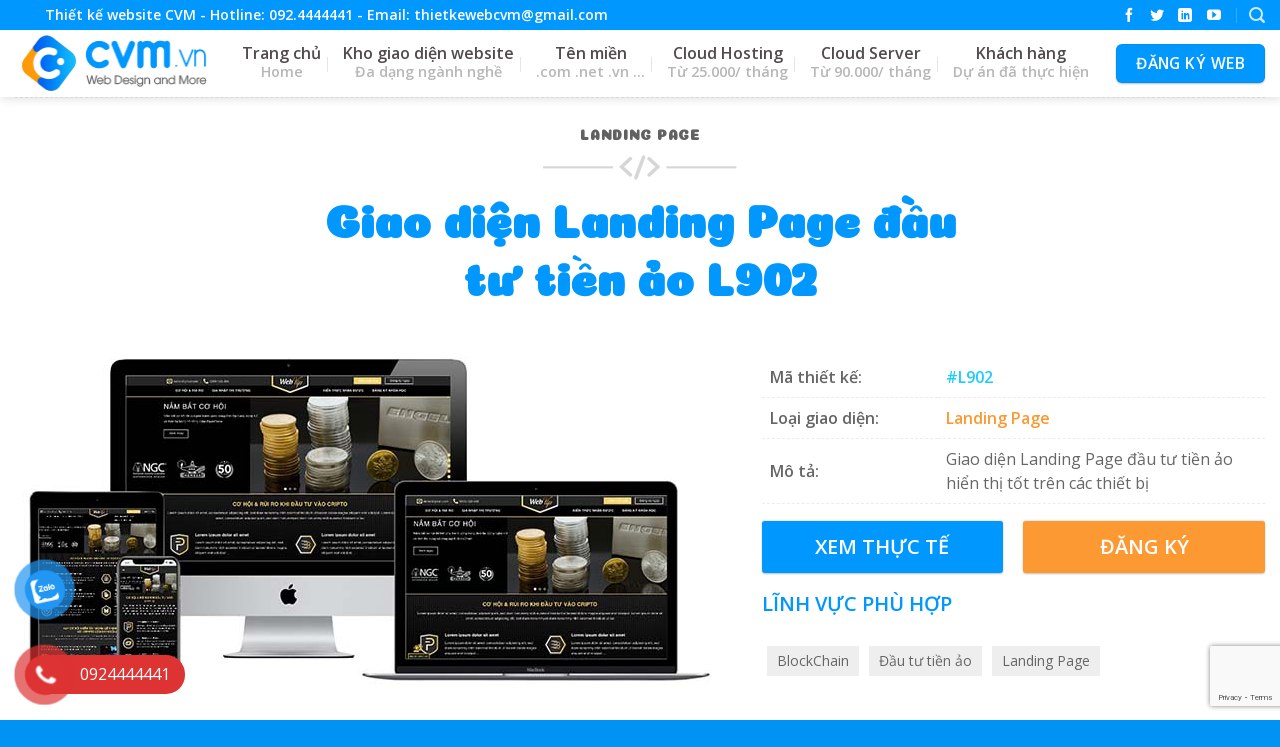

--- FILE ---
content_type: text/html; charset=UTF-8
request_url: https://cvm.vn/giao-dien-landing-page-dau-tu-tien-ao.html
body_size: 21579
content:
<!DOCTYPE html><!--[if IE 9 ]> <html lang="vi" prefix="og: https://ogp.me/ns#" class="ie9 loading-site no-js"> <![endif]--><!--[if IE 8 ]> <html lang="vi" prefix="og: https://ogp.me/ns#" class="ie8 loading-site no-js"> <![endif]--><!--[if (gte IE 9)|!(IE)]><!--><html lang="vi" prefix="og: https://ogp.me/ns#" class="loading-site no-js"><!--<![endif]--><head>
	<meta charset="UTF-8"/>
	<link rel="profile" href="https://gmpg.org/xfn/11"/>
	<link rel="pingback" href="https://cvm.vn/xmlrpc.php"/>
<!-- Google Tag Manager -->
<script>(function(w,d,s,l,i){w[l]=w[l]||[];w[l].push({'gtm.start':
new Date().getTime(),event:'gtm.js'});var f=d.getElementsByTagName(s)[0],
j=d.createElement(s),dl=l!='dataLayer'?'&l='+l:'';j.async=true;j.src=
'https://www.googletagmanager.com/gtm.js?id='+i+dl;f.parentNode.insertBefore(j,f);
})(window,document,'script','dataLayer','GTM-NMCJCFT');</script>
<!-- End Google Tag Manager -->
	<script>(function(html){html.className = html.className.replace(/\bno-js\b/,'js')})(document.documentElement);</script>
<meta name="viewport" content="width=device-width, initial-scale=1, maximum-scale=1"/>
<!-- Tối ưu hóa công cụ tìm kiếm bởi Rank Math - https://rankmath.com/ -->
<title>Giao diện Landing Page đầu tư tiền ảo L902 - Thiết Kế Website CVM</title>
<meta name="robots" content="follow, index, max-snippet:-1, max-video-preview:-1, max-image-preview:large"/>
<link rel="canonical" href="https://cvm.vn/giao-dien-landing-page-dau-tu-tien-ao.html"/>
<meta property="og:locale" content="vi_VN"/>
<meta property="og:type" content="article"/>
<meta property="og:title" content="Giao diện Landing Page đầu tư tiền ảo L902 - Thiết Kế Website CVM"/>
<meta property="og:url" content="https://cvm.vn/giao-dien-landing-page-dau-tu-tien-ao.html"/>
<meta property="og:site_name" content="Thiết Kế Website CVM"/>
<meta property="article:publisher" content="https://www.facebook.com/CVM.vn/"/>
<meta property="article:author" content="https://www.facebook.com/VanCuongIT"/>
<meta property="article:tag" content="BlockChain"/>
<meta property="article:tag" content="Đầu tư tiền ảo"/>
<meta property="article:tag" content="Landing Page"/>
<meta property="article:section" content="Landing Page"/>
<meta property="og:updated_time" content="2023-09-06T17:32:56+07:00"/>
<meta property="og:image" content="https://cvm.vn/wp-content/uploads/2020/09/banner.png"/>
<meta property="og:image:secure_url" content="https://cvm.vn/wp-content/uploads/2020/09/banner.png"/>
<meta property="og:image:width" content="1298"/>
<meta property="og:image:height" content="491"/>
<meta property="og:image:alt" content="Giao diện Landing Page đầu tư tiền ảo L902"/>
<meta property="og:image:type" content="image/png"/>
<meta name="twitter:card" content="summary_large_image"/>
<meta name="twitter:title" content="Giao diện Landing Page đầu tư tiền ảo L902 - Thiết Kế Website CVM"/>
<meta name="twitter:site" content="@VanCuongIT"/>
<meta name="twitter:creator" content="@VanCuongIT"/>
<meta name="twitter:image" content="https://cvm.vn/wp-content/uploads/2020/09/banner.png"/>
<script type="application/ld+json" class="rank-math-schema">{"@context":"https://schema.org","@graph":[{"@type":"","headline":"Giao di\u1ec7n Landing Page \u0111\u1ea7u t\u01b0 ti\u1ec1n \u1ea3o L902 - Thi\u1ebft K\u1ebf Website CVM","datePublished":"2020-09-14T09:11:24+07:00","dateModified":"2023-09-06T17:32:56+07:00","articleSection":"Landing Page","author":{"@type":"Person","name":"Thi\u1ebft k\u1ebf website CVM"},"name":"Giao di\u1ec7n Landing Page \u0111\u1ea7u t\u01b0 ti\u1ec1n \u1ea3o L902 - Thi\u1ebft K\u1ebf Website CVM","@id":"https://cvm.vn/giao-dien-landing-page-dau-tu-tien-ao.html#richSnippet","isPartOf":{"@id":"https://cvm.vn/giao-dien-landing-page-dau-tu-tien-ao.html#webpage"},"inLanguage":"vi","mainEntityOfPage":{"@id":"https://cvm.vn/giao-dien-landing-page-dau-tu-tien-ao.html#webpage"}}]}</script>
<!-- /Plugin SEO WordPress Rank Math -->

<link rel="dns-prefetch" href="//use.fontawesome.com"/>
<link rel="dns-prefetch" href="//fonts.googleapis.com"/>
<link rel="alternate" type="application/rss+xml" title="Dòng thông tin Thiết Kế Website CVM »" href="https://cvm.vn/feed"/>
<link rel="alternate" type="application/rss+xml" title="Thiết Kế Website CVM » Dòng bình luận" href="https://cvm.vn/comments/feed"/>
<style id="wp-emoji-styles-inline-css" type="text/css">

	img.wp-smiley, img.emoji {
		display: inline !important;
		border: none !important;
		box-shadow: none !important;
		height: 1em !important;
		width: 1em !important;
		margin: 0 0.07em !important;
		vertical-align: -0.1em !important;
		background: none !important;
		padding: 0 !important;
	}
</style>
<link rel="stylesheet" id="wp-block-library-css" href="https://cvm.vn/wp-includes/css/dist/block-library/style.min.css?ver=6.6.4" type="text/css" media="all"/>
<style id="codemirror-blocks-code-block-style-inline-css" type="text/css">
.code-block{margin-bottom:1.5rem;position:relative}.code-block pre.CodeMirror{background:#f2f2f2;background:linear-gradient(180deg,#f2f2f2 50%,#f9f9f9 0);background-size:56px 56px;border:1px solid #ddd;filter:progid:DXImageTransform.Microsoft.gradient(startColorstr="#f2f2f2",endColorstr="#f9f9f9",GradientType=0);line-height:28px;margin:0 0 10px;padding:0 10px;white-space:pre-wrap;white-space:-moz-pre-wrap;white-space:-pre-wrap;white-space:-o-pre-wrap;word-wrap:break-word;font-family:monospace;font-size:16px}.code-block .CodeMirror-fullscreen{bottom:0;height:auto;left:0;margin-bottom:0;padding-bottom:30px;position:fixed;right:0;top:0;z-index:5000}.code-block iframe.output-block-frame{background-color:#fff;box-shadow:0 0 10px 0 #444;display:none;margin:1em 0;transition:all .3s ease-in;width:100%}.code-block iframe.show{display:block}textarea.CodeMirror-ClipBoard{border:0;bottom:0;height:1px;opacity:0;padding:0;position:absolute;right:0;width:1px}.CodeMirror-notice{background:#000;border-radius:5px;bottom:-40px;color:#fff;font-size:12px;left:15px;padding:10px;position:fixed;transition:all .5s;z-index:5001}.CodeMirror svg.loader{background:rgba(30,30,30,.7);border-radius:3px;left:42%;max-width:64px;position:absolute;top:42%;fill:none;stroke:#222;stroke-linecap:round;stroke-width:8%}.CodeMirror use{stroke:#fff;animation:a 2s linear infinite}@keyframes a{to{stroke-dashoffset:0px}}.CodeMirror.has-panel{border-top-left-radius:0!important;border-top-right-radius:0!important}.CodeMirror-panel .max-height{margin-right:.5rem}.CodeMirror-panel .info-panel{display:flex;height:32px;justify-content:space-between;transition:all .4s ease-in}.CodeMirror-panel .info-panel .language{background:#4c607f;color:#fff;display:inline-block;font-size:16px;font-weight:500;padding:4px 32px;transition:"background" .4s ease-out}.CodeMirror-panel .info-panel .language.apl{background:#d2d2d2;color:#000}.CodeMirror-panel .info-panel .language.asp{background:#0088b6}.CodeMirror-panel .info-panel .language.aspx{background:#33a9dc}.CodeMirror-panel .info-panel .language.c{background:#005f91}.CodeMirror-panel .info-panel .language.cpp{background:#984c93}.CodeMirror-panel .info-panel .language.cobol{background:#005ca5}.CodeMirror-panel .info-panel .language.coffeescript{background:#6f4e37}.CodeMirror-panel .info-panel .language.clojure{background:#5881d8}.CodeMirror-panel .info-panel .language.css{background:#1572b6}.CodeMirror-panel .info-panel .language.csharp{background:#368832}.CodeMirror-panel .info-panel .language.diff{background:green}.CodeMirror-panel .info-panel .language.django{background:#44b78b}.CodeMirror-panel .info-panel .language.docker{background:#27b9ec}.CodeMirror-panel .info-panel .language.dylan{background-image:linear-gradient(to bottom right,#fd1a60,#f36420)}.CodeMirror-panel .info-panel .language.elm{background:#5fb4cb}.CodeMirror-panel .info-panel .language.erlang{background:#a2003e}.CodeMirror-panel .info-panel .language.fortran{background:#30b9db}.CodeMirror-panel .info-panel .language.fsharp{background:#665948}.CodeMirror-panel .info-panel .language.git{background:#fca326}.CodeMirror-panel .info-panel .language.go{background:#00acd7}.CodeMirror-panel .info-panel .language.groovy{background:#6398aa}.CodeMirror-panel .info-panel .language.haml{background:#ecdfa7;color:#3f3e29}.CodeMirror-panel .info-panel .language.haskell{background:#8f4e8b}.CodeMirror-panel .info-panel .language.html,.CodeMirror-panel .info-panel .language.htmlembedded,.CodeMirror-panel .info-panel .language.htmlmixed{background:#f1662a}.CodeMirror-panel .info-panel .language.http{background:#509e2f}.CodeMirror-panel .info-panel .language.java{background:#5382a1}.CodeMirror-panel .info-panel .language.js,.CodeMirror-panel .info-panel .language.json,.CodeMirror-panel .info-panel .language.jsx{background:#f5de19}.CodeMirror-panel .info-panel .language.jsonld{background:#0ca69c}.CodeMirror-panel .info-panel .language.jsp{background:#e56f14}.CodeMirror-panel .info-panel .language.kotlin{background-image:linear-gradient(to bottom right,#cb55c0,#f28e0e)}.CodeMirror-panel .info-panel .language.less{background:#193255}.CodeMirror-panel .info-panel .language.lisp{background:#c40804}.CodeMirror-panel .info-panel .language.livescript{background:#317eac}.CodeMirror-panel .info-panel .language.lua{background:navy}.CodeMirror-panel .info-panel .language.markdown{background:#755838}.CodeMirror-panel .info-panel .language.mariadb{background:#c49a6c;color:#002b64}.CodeMirror-panel .info-panel .language.mssql,.CodeMirror-panel .info-panel .language.mysql{background:#5d87a1}.CodeMirror-panel .info-panel .language.nginx{background:#019639}.CodeMirror-panel .info-panel .language.objectivec{background:#c2c2c2}.CodeMirror-panel .info-panel .language.perl{background:#3a3c5b}.CodeMirror-panel .info-panel .language.php{background:#6280b6}.CodeMirror-panel .info-panel .language.plsql{background:red}.CodeMirror-panel .info-panel .language.powershell{background:#5290fd}.CodeMirror-panel .info-panel .language.protobuf{background:#ff5c77}.CodeMirror-panel .info-panel .language.pug{background:#efcca3;color:#442823}.CodeMirror-panel .info-panel .language.puppet{background:#ffae1a}.CodeMirror-panel .info-panel .language.python{background:#ffdc4e;color:#366e9d}.CodeMirror-panel .info-panel .language.q{background:#1e78b3}.CodeMirror-panel .info-panel .language.r{background:#acadb2;color:#185ead}.CodeMirror-panel .info-panel .language.ruby{background:#e71622}.CodeMirror-panel .info-panel .language.rust{background:#a04f12}.CodeMirror-panel .info-panel .language.scala{background:#fe0000}.CodeMirror-panel .info-panel .language.stylus{background:#ff2952}.CodeMirror-panel .info-panel .language.sass,.CodeMirror-panel .info-panel .language.scss{background:#cd6799}.CodeMirror-panel .info-panel .language.shell{background:#d9b400}.CodeMirror-panel .info-panel .language.sql{background:#ffda44}.CodeMirror-panel .info-panel .language.sqlite{background:#003b57}.CodeMirror-panel .info-panel .language.squirrel{background:#a05a2c}.CodeMirror-panel .info-panel .language.stylus{background:#c2c2c2}.CodeMirror-panel .info-panel .language.swift{background:#fd2822}.CodeMirror-panel .info-panel .language.tcl{background:#c3b15f}.CodeMirror-panel .info-panel .language.text{background:#829ec2}.CodeMirror-panel .info-panel .language.textile{background:#ffe7ac;color:#000}.CodeMirror-panel .info-panel .language.toml{background:#7f7f7f}.CodeMirror-panel .info-panel .language.ttcn{background:#00adee}.CodeMirror-panel .info-panel .language.twig{background:#78dc50}.CodeMirror-panel .info-panel .language.typescript{background:#007acc}.CodeMirror-panel .info-panel .language.vb{background:#00519a}.CodeMirror-panel .info-panel .language.velocity{background:#262692}.CodeMirror-panel .info-panel .language.verilog{background:#1a348f}.CodeMirror-panel .info-panel .language.vhdl{background:#0d9b35}.CodeMirror-panel .info-panel .language.vue{background:#41b883}.CodeMirror-panel .info-panel .language.xml,.CodeMirror-panel .info-panel .language.xquery{background:#f1662a}.CodeMirror-panel .info-panel .language.yaml{background:#fbc02d}.CodeMirror-panel .control-panel{display:flex;padding:5px 3px}.CodeMirror-panel .control-panel>span{cursor:pointer;display:flex;margin:0 5px 0 0;transition:all .3s}.CodeMirror-panel .control-panel>span:hover{color:#fff}.CodeMirror-panel .control-panel .run-code{border:2px solid;border-radius:20px;box-sizing:border-box;display:inline-block;height:20px;position:relative;transform:scale(1);width:20px}.CodeMirror-panel .control-panel .run-code:after,.CodeMirror-panel .control-panel .run-code:before{box-sizing:border-box;content:"";display:block;position:absolute;top:3px}.CodeMirror-panel .control-panel .run-code:after{border-bottom:5px solid transparent;border-left:9px solid;border-top:5px solid transparent;left:5px;width:0}.CodeMirror-panel .control-panel .maximize,.CodeMirror-panel .control-panel .restore{border:2px solid;border-radius:2px;box-sizing:border-box;display:inline-block;height:20px;position:relative;transform:scale(1);width:20px}.CodeMirror-panel .control-panel .maximize:after{height:12px;top:2px;width:12px}.CodeMirror-panel .control-panel .maximize:after,.CodeMirror-panel .control-panel .restore:after{background:currentColor;box-sizing:border-box;content:"";display:inline-block;left:2px;position:absolute}.CodeMirror-panel .control-panel .restore:after{bottom:3px;height:3px;width:9px}.CodeMirror-panel .control-panel .copy{border:2px solid;border-bottom:0;border-radius:2px;border-right:0;box-sizing:border-box;display:inline-block;height:18px;position:relative;transform:scale(1);width:14px}.CodeMirror-panel .control-panel .copy:after{border:2px solid;border-radius:0 0 2px 0;box-sizing:border-box;content:"";display:inline-block;height:17px;left:1px;position:absolute;top:1px;width:13px}.CodeMirror-panel .control-panel .tool{cursor:help;position:relative}.CodeMirror-panel .control-panel .tool:after,.CodeMirror-panel .control-panel .tool:before{left:50%;opacity:0;position:absolute;z-index:-100}.CodeMirror-panel .control-panel .tool:focus:after,.CodeMirror-panel .control-panel .tool:focus:before,.CodeMirror-panel .control-panel .tool:hover:after,.CodeMirror-panel .control-panel .tool:hover:before{opacity:1;transform:scale(1) translateY(0);z-index:100}.CodeMirror-panel .control-panel .tool:before{border-color:transparent transparent #3e474f;border-style:solid;border-width:8px 12px 12px 8px;content:"";left:0;top:100%;transform:scale(.6) translateY(-20%);transition:all .85s cubic-bezier(.84,-.18,.31,1.26),opacity .85s .5s}.CodeMirror-panel .control-panel .tool:after{background:#3e474f;border-radius:5px;color:#edeff0;content:attr(data-tip);font-size:14px;left:-90px;padding:5px;text-align:center;top:180%;transition:all .85s cubic-bezier(.84,-.18,.31,1.26) .2s;width:120px}

</style>
<style id="rank-math-toc-block-style-inline-css" type="text/css">
.wp-block-rank-math-toc-block nav ol{counter-reset:item}.wp-block-rank-math-toc-block nav ol li{display:block}.wp-block-rank-math-toc-block nav ol li:before{content:counters(item, ".") ". ";counter-increment:item}

</style>
<style id="classic-theme-styles-inline-css" type="text/css">
/*! This file is auto-generated */
.wp-block-button__link{color:#fff;background-color:#32373c;border-radius:9999px;box-shadow:none;text-decoration:none;padding:calc(.667em + 2px) calc(1.333em + 2px);font-size:1.125em}.wp-block-file__button{background:#32373c;color:#fff;text-decoration:none}
</style>
<style id="global-styles-inline-css" type="text/css">
:root{--wp--preset--aspect-ratio--square: 1;--wp--preset--aspect-ratio--4-3: 4/3;--wp--preset--aspect-ratio--3-4: 3/4;--wp--preset--aspect-ratio--3-2: 3/2;--wp--preset--aspect-ratio--2-3: 2/3;--wp--preset--aspect-ratio--16-9: 16/9;--wp--preset--aspect-ratio--9-16: 9/16;--wp--preset--color--black: #000000;--wp--preset--color--cyan-bluish-gray: #abb8c3;--wp--preset--color--white: #ffffff;--wp--preset--color--pale-pink: #f78da7;--wp--preset--color--vivid-red: #cf2e2e;--wp--preset--color--luminous-vivid-orange: #ff6900;--wp--preset--color--luminous-vivid-amber: #fcb900;--wp--preset--color--light-green-cyan: #7bdcb5;--wp--preset--color--vivid-green-cyan: #00d084;--wp--preset--color--pale-cyan-blue: #8ed1fc;--wp--preset--color--vivid-cyan-blue: #0693e3;--wp--preset--color--vivid-purple: #9b51e0;--wp--preset--gradient--vivid-cyan-blue-to-vivid-purple: linear-gradient(135deg,rgba(6,147,227,1) 0%,rgb(155,81,224) 100%);--wp--preset--gradient--light-green-cyan-to-vivid-green-cyan: linear-gradient(135deg,rgb(122,220,180) 0%,rgb(0,208,130) 100%);--wp--preset--gradient--luminous-vivid-amber-to-luminous-vivid-orange: linear-gradient(135deg,rgba(252,185,0,1) 0%,rgba(255,105,0,1) 100%);--wp--preset--gradient--luminous-vivid-orange-to-vivid-red: linear-gradient(135deg,rgba(255,105,0,1) 0%,rgb(207,46,46) 100%);--wp--preset--gradient--very-light-gray-to-cyan-bluish-gray: linear-gradient(135deg,rgb(238,238,238) 0%,rgb(169,184,195) 100%);--wp--preset--gradient--cool-to-warm-spectrum: linear-gradient(135deg,rgb(74,234,220) 0%,rgb(151,120,209) 20%,rgb(207,42,186) 40%,rgb(238,44,130) 60%,rgb(251,105,98) 80%,rgb(254,248,76) 100%);--wp--preset--gradient--blush-light-purple: linear-gradient(135deg,rgb(255,206,236) 0%,rgb(152,150,240) 100%);--wp--preset--gradient--blush-bordeaux: linear-gradient(135deg,rgb(254,205,165) 0%,rgb(254,45,45) 50%,rgb(107,0,62) 100%);--wp--preset--gradient--luminous-dusk: linear-gradient(135deg,rgb(255,203,112) 0%,rgb(199,81,192) 50%,rgb(65,88,208) 100%);--wp--preset--gradient--pale-ocean: linear-gradient(135deg,rgb(255,245,203) 0%,rgb(182,227,212) 50%,rgb(51,167,181) 100%);--wp--preset--gradient--electric-grass: linear-gradient(135deg,rgb(202,248,128) 0%,rgb(113,206,126) 100%);--wp--preset--gradient--midnight: linear-gradient(135deg,rgb(2,3,129) 0%,rgb(40,116,252) 100%);--wp--preset--font-size--small: 13px;--wp--preset--font-size--medium: 20px;--wp--preset--font-size--large: 36px;--wp--preset--font-size--x-large: 42px;--wp--preset--spacing--20: 0.44rem;--wp--preset--spacing--30: 0.67rem;--wp--preset--spacing--40: 1rem;--wp--preset--spacing--50: 1.5rem;--wp--preset--spacing--60: 2.25rem;--wp--preset--spacing--70: 3.38rem;--wp--preset--spacing--80: 5.06rem;--wp--preset--shadow--natural: 6px 6px 9px rgba(0, 0, 0, 0.2);--wp--preset--shadow--deep: 12px 12px 50px rgba(0, 0, 0, 0.4);--wp--preset--shadow--sharp: 6px 6px 0px rgba(0, 0, 0, 0.2);--wp--preset--shadow--outlined: 6px 6px 0px -3px rgba(255, 255, 255, 1), 6px 6px rgba(0, 0, 0, 1);--wp--preset--shadow--crisp: 6px 6px 0px rgba(0, 0, 0, 1);}:where(.is-layout-flex){gap: 0.5em;}:where(.is-layout-grid){gap: 0.5em;}body .is-layout-flex{display: flex;}.is-layout-flex{flex-wrap: wrap;align-items: center;}.is-layout-flex > :is(*, div){margin: 0;}body .is-layout-grid{display: grid;}.is-layout-grid > :is(*, div){margin: 0;}:where(.wp-block-columns.is-layout-flex){gap: 2em;}:where(.wp-block-columns.is-layout-grid){gap: 2em;}:where(.wp-block-post-template.is-layout-flex){gap: 1.25em;}:where(.wp-block-post-template.is-layout-grid){gap: 1.25em;}.has-black-color{color: var(--wp--preset--color--black) !important;}.has-cyan-bluish-gray-color{color: var(--wp--preset--color--cyan-bluish-gray) !important;}.has-white-color{color: var(--wp--preset--color--white) !important;}.has-pale-pink-color{color: var(--wp--preset--color--pale-pink) !important;}.has-vivid-red-color{color: var(--wp--preset--color--vivid-red) !important;}.has-luminous-vivid-orange-color{color: var(--wp--preset--color--luminous-vivid-orange) !important;}.has-luminous-vivid-amber-color{color: var(--wp--preset--color--luminous-vivid-amber) !important;}.has-light-green-cyan-color{color: var(--wp--preset--color--light-green-cyan) !important;}.has-vivid-green-cyan-color{color: var(--wp--preset--color--vivid-green-cyan) !important;}.has-pale-cyan-blue-color{color: var(--wp--preset--color--pale-cyan-blue) !important;}.has-vivid-cyan-blue-color{color: var(--wp--preset--color--vivid-cyan-blue) !important;}.has-vivid-purple-color{color: var(--wp--preset--color--vivid-purple) !important;}.has-black-background-color{background-color: var(--wp--preset--color--black) !important;}.has-cyan-bluish-gray-background-color{background-color: var(--wp--preset--color--cyan-bluish-gray) !important;}.has-white-background-color{background-color: var(--wp--preset--color--white) !important;}.has-pale-pink-background-color{background-color: var(--wp--preset--color--pale-pink) !important;}.has-vivid-red-background-color{background-color: var(--wp--preset--color--vivid-red) !important;}.has-luminous-vivid-orange-background-color{background-color: var(--wp--preset--color--luminous-vivid-orange) !important;}.has-luminous-vivid-amber-background-color{background-color: var(--wp--preset--color--luminous-vivid-amber) !important;}.has-light-green-cyan-background-color{background-color: var(--wp--preset--color--light-green-cyan) !important;}.has-vivid-green-cyan-background-color{background-color: var(--wp--preset--color--vivid-green-cyan) !important;}.has-pale-cyan-blue-background-color{background-color: var(--wp--preset--color--pale-cyan-blue) !important;}.has-vivid-cyan-blue-background-color{background-color: var(--wp--preset--color--vivid-cyan-blue) !important;}.has-vivid-purple-background-color{background-color: var(--wp--preset--color--vivid-purple) !important;}.has-black-border-color{border-color: var(--wp--preset--color--black) !important;}.has-cyan-bluish-gray-border-color{border-color: var(--wp--preset--color--cyan-bluish-gray) !important;}.has-white-border-color{border-color: var(--wp--preset--color--white) !important;}.has-pale-pink-border-color{border-color: var(--wp--preset--color--pale-pink) !important;}.has-vivid-red-border-color{border-color: var(--wp--preset--color--vivid-red) !important;}.has-luminous-vivid-orange-border-color{border-color: var(--wp--preset--color--luminous-vivid-orange) !important;}.has-luminous-vivid-amber-border-color{border-color: var(--wp--preset--color--luminous-vivid-amber) !important;}.has-light-green-cyan-border-color{border-color: var(--wp--preset--color--light-green-cyan) !important;}.has-vivid-green-cyan-border-color{border-color: var(--wp--preset--color--vivid-green-cyan) !important;}.has-pale-cyan-blue-border-color{border-color: var(--wp--preset--color--pale-cyan-blue) !important;}.has-vivid-cyan-blue-border-color{border-color: var(--wp--preset--color--vivid-cyan-blue) !important;}.has-vivid-purple-border-color{border-color: var(--wp--preset--color--vivid-purple) !important;}.has-vivid-cyan-blue-to-vivid-purple-gradient-background{background: var(--wp--preset--gradient--vivid-cyan-blue-to-vivid-purple) !important;}.has-light-green-cyan-to-vivid-green-cyan-gradient-background{background: var(--wp--preset--gradient--light-green-cyan-to-vivid-green-cyan) !important;}.has-luminous-vivid-amber-to-luminous-vivid-orange-gradient-background{background: var(--wp--preset--gradient--luminous-vivid-amber-to-luminous-vivid-orange) !important;}.has-luminous-vivid-orange-to-vivid-red-gradient-background{background: var(--wp--preset--gradient--luminous-vivid-orange-to-vivid-red) !important;}.has-very-light-gray-to-cyan-bluish-gray-gradient-background{background: var(--wp--preset--gradient--very-light-gray-to-cyan-bluish-gray) !important;}.has-cool-to-warm-spectrum-gradient-background{background: var(--wp--preset--gradient--cool-to-warm-spectrum) !important;}.has-blush-light-purple-gradient-background{background: var(--wp--preset--gradient--blush-light-purple) !important;}.has-blush-bordeaux-gradient-background{background: var(--wp--preset--gradient--blush-bordeaux) !important;}.has-luminous-dusk-gradient-background{background: var(--wp--preset--gradient--luminous-dusk) !important;}.has-pale-ocean-gradient-background{background: var(--wp--preset--gradient--pale-ocean) !important;}.has-electric-grass-gradient-background{background: var(--wp--preset--gradient--electric-grass) !important;}.has-midnight-gradient-background{background: var(--wp--preset--gradient--midnight) !important;}.has-small-font-size{font-size: var(--wp--preset--font-size--small) !important;}.has-medium-font-size{font-size: var(--wp--preset--font-size--medium) !important;}.has-large-font-size{font-size: var(--wp--preset--font-size--large) !important;}.has-x-large-font-size{font-size: var(--wp--preset--font-size--x-large) !important;}
:where(.wp-block-post-template.is-layout-flex){gap: 1.25em;}:where(.wp-block-post-template.is-layout-grid){gap: 1.25em;}
:where(.wp-block-columns.is-layout-flex){gap: 2em;}:where(.wp-block-columns.is-layout-grid){gap: 2em;}
:root :where(.wp-block-pullquote){font-size: 1.5em;line-height: 1.6;}
</style>
<link rel="stylesheet" id="kk-star-ratings-css" href="https://cvm.vn/wp-content/plugins/kk-star-ratings/src/core/public/css/kk-star-ratings.min.css?ver=5.4.8" type="text/css" media="all"/>
<link rel="stylesheet" id="menu-image-css" href="https://cvm.vn/wp-content/plugins/menu-image/includes/css/menu-image.css?ver=3.11" type="text/css" media="all"/>
<link rel="stylesheet" id="dashicons-css" href="https://cvm.vn/wp-includes/css/dashicons.min.css?ver=6.6.4" type="text/css" media="all"/>
<link rel="stylesheet" id="contact-form-7-css" href="https://cvm.vn/wp-content/plugins/contact-form-7/includes/css/styles.css?ver=5.9.8" type="text/css" media="all"/>
<link rel="stylesheet" id="hosting-styles-css" href="https://cvm.vn/wp-content/plugins/tadu_plugin/assets/css/hosting_cvm4.css?ver=6.6.4" type="text/css" media="all"/>
<link rel="stylesheet" id="pzf-style-css" href="https://cvm.vn/wp-content/plugins/button-contact-vr/css/style.css?ver=6.6.4" type="text/css" media="all"/>
<link rel="stylesheet" id="ez-toc-css" href="https://cvm.vn/wp-content/plugins/easy-table-of-contents/assets/css/screen.min.css?ver=2.0.69.1" type="text/css" media="all"/>
<style id="ez-toc-inline-css" type="text/css">
div#ez-toc-container .ez-toc-title {font-size: 120%;}div#ez-toc-container .ez-toc-title {font-weight: 500;}div#ez-toc-container ul li {font-size: 95%;}div#ez-toc-container ul li {font-weight: 500;}div#ez-toc-container nav ul ul li {font-size: 90%;}div#ez-toc-container {background: #eef6ff;border: 1px solid #ddd;width: 100%;}div#ez-toc-container p.ez-toc-title , #ez-toc-container .ez_toc_custom_title_icon , #ez-toc-container .ez_toc_custom_toc_icon {color: #000000;}div#ez-toc-container ul.ez-toc-list a {color: #0097ff;}div#ez-toc-container ul.ez-toc-list a:hover {color: #fe9b06;}div#ez-toc-container ul.ez-toc-list a:visited {color: #fe9b06;}
.ez-toc-container-direction {direction: ltr;}.ez-toc-counter ul{counter-reset: item ;}.ez-toc-counter nav ul li a::before {content: counters(item, '.', decimal) '. ';display: inline-block;counter-increment: item;flex-grow: 0;flex-shrink: 0;margin-right: .2em; float: left; }.ez-toc-widget-direction {direction: ltr;}.ez-toc-widget-container ul{counter-reset: item ;}.ez-toc-widget-container nav ul li a::before {content: counters(item, '.', decimal) '. ';display: inline-block;counter-increment: item;flex-grow: 0;flex-shrink: 0;margin-right: .2em; float: left; }
</style>
<link rel="stylesheet" id="flatsome-icons-css" href="https://cvm.vn/wp-content/themes/cvm/assets/css/fl-icons.css?ver=3.12" type="text/css" media="all"/>
<link rel="stylesheet" id="bfa-font-awesome-css" href="https://use.fontawesome.com/releases/v5.15.4/css/all.css?ver=2.0.3" type="text/css" media="all"/>
<link rel="stylesheet" id="bfa-font-awesome-v4-shim-css" href="https://use.fontawesome.com/releases/v5.15.4/css/v4-shims.css?ver=2.0.3" type="text/css" media="all"/>
<style id="bfa-font-awesome-v4-shim-inline-css" type="text/css">

			@font-face {
				font-family: 'FontAwesome';
				src: url('https://use.fontawesome.com/releases/v5.15.4/webfonts/fa-brands-400.eot'),
				url('https://use.fontawesome.com/releases/v5.15.4/webfonts/fa-brands-400.eot?#iefix') format('embedded-opentype'),
				url('https://use.fontawesome.com/releases/v5.15.4/webfonts/fa-brands-400.woff2') format('woff2'),
				url('https://use.fontawesome.com/releases/v5.15.4/webfonts/fa-brands-400.woff') format('woff'),
				url('https://use.fontawesome.com/releases/v5.15.4/webfonts/fa-brands-400.ttf') format('truetype'),
				url('https://use.fontawesome.com/releases/v5.15.4/webfonts/fa-brands-400.svg#fontawesome') format('svg');
			}

			@font-face {
				font-family: 'FontAwesome';
				src: url('https://use.fontawesome.com/releases/v5.15.4/webfonts/fa-solid-900.eot'),
				url('https://use.fontawesome.com/releases/v5.15.4/webfonts/fa-solid-900.eot?#iefix') format('embedded-opentype'),
				url('https://use.fontawesome.com/releases/v5.15.4/webfonts/fa-solid-900.woff2') format('woff2'),
				url('https://use.fontawesome.com/releases/v5.15.4/webfonts/fa-solid-900.woff') format('woff'),
				url('https://use.fontawesome.com/releases/v5.15.4/webfonts/fa-solid-900.ttf') format('truetype'),
				url('https://use.fontawesome.com/releases/v5.15.4/webfonts/fa-solid-900.svg#fontawesome') format('svg');
			}

			@font-face {
				font-family: 'FontAwesome';
				src: url('https://use.fontawesome.com/releases/v5.15.4/webfonts/fa-regular-400.eot'),
				url('https://use.fontawesome.com/releases/v5.15.4/webfonts/fa-regular-400.eot?#iefix') format('embedded-opentype'),
				url('https://use.fontawesome.com/releases/v5.15.4/webfonts/fa-regular-400.woff2') format('woff2'),
				url('https://use.fontawesome.com/releases/v5.15.4/webfonts/fa-regular-400.woff') format('woff'),
				url('https://use.fontawesome.com/releases/v5.15.4/webfonts/fa-regular-400.ttf') format('truetype'),
				url('https://use.fontawesome.com/releases/v5.15.4/webfonts/fa-regular-400.svg#fontawesome') format('svg');
				unicode-range: U+F004-F005,U+F007,U+F017,U+F022,U+F024,U+F02E,U+F03E,U+F044,U+F057-F059,U+F06E,U+F070,U+F075,U+F07B-F07C,U+F080,U+F086,U+F089,U+F094,U+F09D,U+F0A0,U+F0A4-F0A7,U+F0C5,U+F0C7-F0C8,U+F0E0,U+F0EB,U+F0F3,U+F0F8,U+F0FE,U+F111,U+F118-F11A,U+F11C,U+F133,U+F144,U+F146,U+F14A,U+F14D-F14E,U+F150-F152,U+F15B-F15C,U+F164-F165,U+F185-F186,U+F191-F192,U+F1AD,U+F1C1-F1C9,U+F1CD,U+F1D8,U+F1E3,U+F1EA,U+F1F6,U+F1F9,U+F20A,U+F247-F249,U+F24D,U+F254-F25B,U+F25D,U+F267,U+F271-F274,U+F279,U+F28B,U+F28D,U+F2B5-F2B6,U+F2B9,U+F2BB,U+F2BD,U+F2C1-F2C2,U+F2D0,U+F2D2,U+F2DC,U+F2ED,U+F328,U+F358-F35B,U+F3A5,U+F3D1,U+F410,U+F4AD;
			}
		
</style>
<link rel="stylesheet" id="flatsome-main-css" href="https://cvm.vn/wp-content/themes/cvm/assets/css/flatsome.css?ver=3.12.2" type="text/css" media="all"/>
<link rel="stylesheet" id="flatsome-style-css" href="https://cvm.vn/wp-content/themes/cvm-child/style.css?ver=3.0" type="text/css" media="all"/>
<link rel="stylesheet" id="flatsome-googlefonts-css" href="//fonts.googleapis.com/css?family=Coiny%3Aregular%2Cregular%7COpen+Sans%3Aregular%2Cregular%2C600%7CDancing+Script%3Aregular%2C400&amp;display=swap&amp;ver=3.9" type="text/css" media="all"/>
<script type="text/javascript" src="https://cvm.vn/wp-includes/js/jquery/jquery.min.js?ver=3.7.1" id="jquery-core-js"></script>
<script type="text/javascript" src="https://cvm.vn/wp-includes/js/jquery/jquery-migrate.min.js?ver=3.4.1" id="jquery-migrate-js"></script>
<script type="text/javascript" src="https://cvm.vn/wp-content/plugins/tadu_plugin/assets/js/bootstrap.min.js?ver=6.6.4" id="bootstrap_js-js"></script>
<link rel="https://api.w.org/" href="https://cvm.vn/wp-json/"/><link rel="alternate" title="JSON" type="application/json" href="https://cvm.vn/wp-json/wp/v2/posts/1446"/><link rel="EditURI" type="application/rsd+xml" title="RSD" href="https://cvm.vn/xmlrpc.php?rsd"/>
<meta name="generator" content="WordPress 6.6.4"/>
<link rel="shortlink" href="https://cvm.vn/?p=1446"/>
<style>.bg{opacity: 0; transition: opacity 1s; -webkit-transition: opacity 1s;} .bg-loaded{opacity: 1;}</style><!--[if IE]><link rel="stylesheet" type="text/css" href="https://cvm.vn/wp-content/themes/cvm/assets/css/ie-fallback.css"><script src="//cdnjs.cloudflare.com/ajax/libs/html5shiv/3.6.1/html5shiv.js"></script><script>var head = document.getElementsByTagName('head')[0],style = document.createElement('style');style.type = 'text/css';style.styleSheet.cssText = ':before,:after{content:none !important';head.appendChild(style);setTimeout(function(){head.removeChild(style);}, 0);</script><script src="https://cvm.vn/wp-content/themes/cvm/assets/libs/ie-flexibility.js"></script><![endif]--><link rel="icon" href="https://cvm.vn/wp-content/uploads/2020/09/icon.png" sizes="32x32"/>
<link rel="icon" href="https://cvm.vn/wp-content/uploads/2020/09/icon.png" sizes="192x192"/>
<link rel="apple-touch-icon" href="https://cvm.vn/wp-content/uploads/2020/09/icon.png"/>
<meta name="msapplication-TileImage" content="https://cvm.vn/wp-content/uploads/2020/09/icon.png"/>
<style id="custom-css" type="text/css">:root {--primary-color: #0097ff;}.full-width .ubermenu-nav, .container, .row{max-width: 1280px}.row.row-collapse{max-width: 1250px}.row.row-small{max-width: 1272.5px}.row.row-large{max-width: 1310px}.header-main{height: 67px}#logo img{max-height: 67px}#logo{width:197px;}.header-bottom{min-height: 55px}.header-top{min-height: 30px}.has-transparent + .page-title:first-of-type,.has-transparent + #main > .page-title,.has-transparent + #main > div > .page-title,.has-transparent + #main .page-header-wrapper:first-of-type .page-title{padding-top: 97px;}.header.show-on-scroll,.stuck .header-main{height:70px!important}.stuck #logo img{max-height: 70px!important}.header-bg-color, .header-wrapper {background-color: #ffffff}.header-bottom {background-color: #ffffff}.header-main .nav > li > a{line-height: 16px }.stuck .header-main .nav > li > a{line-height: 50px }.header-bottom-nav > li > a{line-height: 16px }@media (max-width: 549px) {.header-main{height: 60px}#logo img{max-height: 60px}}.nav-dropdown-has-arrow li.has-dropdown:before{border-bottom-color: #ffffff;}.nav .nav-dropdown{border-color: #ffffff }.nav-dropdown{border-radius:3px}.nav-dropdown{font-size:100%}.nav-dropdown-has-arrow li.has-dropdown:after{border-bottom-color: #ffffff;}.nav .nav-dropdown{background-color: #ffffff}.header-top{background-color:#0097ff!important;}/* Color */.accordion-title.active, .has-icon-bg .icon .icon-inner,.logo a, .primary.is-underline, .primary.is-link, .badge-outline .badge-inner, .nav-outline > li.active> a,.nav-outline >li.active > a, .cart-icon strong,[data-color='primary'], .is-outline.primary{color: #0097ff;}/* Color !important */[data-text-color="primary"]{color: #0097ff!important;}/* Background Color */[data-text-bg="primary"]{background-color: #0097ff;}/* Background */.scroll-to-bullets a,.featured-title, .label-new.menu-item > a:after, .nav-pagination > li > .current,.nav-pagination > li > span:hover,.nav-pagination > li > a:hover,.has-hover:hover .badge-outline .badge-inner,button[type="submit"], .button.wc-forward:not(.checkout):not(.checkout-button), .button.submit-button, .button.primary:not(.is-outline),.featured-table .title,.is-outline:hover, .has-icon:hover .icon-label,.nav-dropdown-bold .nav-column li > a:hover, .nav-dropdown.nav-dropdown-bold > li > a:hover, .nav-dropdown-bold.dark .nav-column li > a:hover, .nav-dropdown.nav-dropdown-bold.dark > li > a:hover, .is-outline:hover, .tagcloud a:hover,.grid-tools a, input[type='submit']:not(.is-form), .box-badge:hover .box-text, input.button.alt,.nav-box > li > a:hover,.nav-box > li.active > a,.nav-pills > li.active > a ,.current-dropdown .cart-icon strong, .cart-icon:hover strong, .nav-line-bottom > li > a:before, .nav-line-grow > li > a:before, .nav-line > li > a:before,.banner, .header-top, .slider-nav-circle .flickity-prev-next-button:hover svg, .slider-nav-circle .flickity-prev-next-button:hover .arrow, .primary.is-outline:hover, .button.primary:not(.is-outline), input[type='submit'].primary, input[type='submit'].primary, input[type='reset'].button, input[type='button'].primary, .badge-inner{background-color: #0097ff;}/* Border */.nav-vertical.nav-tabs > li.active > a,.scroll-to-bullets a.active,.nav-pagination > li > .current,.nav-pagination > li > span:hover,.nav-pagination > li > a:hover,.has-hover:hover .badge-outline .badge-inner,.accordion-title.active,.featured-table,.is-outline:hover, .tagcloud a:hover,blockquote, .has-border, .cart-icon strong:after,.cart-icon strong,.blockUI:before, .processing:before,.loading-spin, .slider-nav-circle .flickity-prev-next-button:hover svg, .slider-nav-circle .flickity-prev-next-button:hover .arrow, .primary.is-outline:hover{border-color: #0097ff}.nav-tabs > li.active > a{border-top-color: #0097ff}.widget_shopping_cart_content .blockUI.blockOverlay:before { border-left-color: #0097ff }.woocommerce-checkout-review-order .blockUI.blockOverlay:before { border-left-color: #0097ff }/* Fill */.slider .flickity-prev-next-button:hover svg,.slider .flickity-prev-next-button:hover .arrow{fill: #0097ff;}/* Background Color */[data-icon-label]:after, .secondary.is-underline:hover,.secondary.is-outline:hover,.icon-label,.button.secondary:not(.is-outline),.button.alt:not(.is-outline), .badge-inner.on-sale, .button.checkout, .single_add_to_cart_button, .current .breadcrumb-step{ background-color:#faa423; }[data-text-bg="secondary"]{background-color: #faa423;}/* Color */.secondary.is-underline,.secondary.is-link, .secondary.is-outline,.stars a.active, .star-rating:before, .woocommerce-page .star-rating:before,.star-rating span:before, .color-secondary{color: #faa423}/* Color !important */[data-text-color="secondary"]{color: #faa423!important;}/* Border */.secondary.is-outline:hover{border-color:#faa423}.success.is-underline:hover,.success.is-outline:hover,.success{background-color: #017d31}.success-color, .success.is-link, .success.is-outline{color: #017d31;}.success-border{border-color: #017d31!important;}/* Color !important */[data-text-color="success"]{color: #017d31!important;}/* Background Color */[data-text-bg="success"]{background-color: #017d31;}.alert.is-underline:hover,.alert.is-outline:hover,.alert{background-color: #fa0a0a}.alert.is-link, .alert.is-outline, .color-alert{color: #fa0a0a;}/* Color !important */[data-text-color="alert"]{color: #fa0a0a!important;}/* Background Color */[data-text-bg="alert"]{background-color: #fa0a0a;}body{font-size: 100%;}@media screen and (max-width: 549px){body{font-size: 100%;}}body{font-family:"Open Sans", sans-serif}body{font-weight: 0}body{color: #3a3a3a}.nav > li > a {font-family:"Open Sans", sans-serif;}.mobile-sidebar-levels-2 .nav > li > ul > li > a {font-family:"Open Sans", sans-serif;}.nav > li > a {font-weight: 600;}.mobile-sidebar-levels-2 .nav > li > ul > li > a {font-weight: 600;}h1,h2,h3,h4,h5,h6,.heading-font, .off-canvas-center .nav-sidebar.nav-vertical > li > a{font-family: "Coiny", sans-serif;}h1,h2,h3,h4,h5,h6,.heading-font,.banner h1,.banner h2{font-weight: 0;}h1,h2,h3,h4,h5,h6,.heading-font{color: #0097ff;}.alt-font{font-family: "Dancing Script", sans-serif;}.alt-font{font-weight: 400!important;}.header:not(.transparent) .header-nav.nav > li > a {color: #524b4b;}.header:not(.transparent) .header-nav.nav > li > a:hover,.header:not(.transparent) .header-nav.nav > li.active > a,.header:not(.transparent) .header-nav.nav > li.current > a,.header:not(.transparent) .header-nav.nav > li > a.active,.header:not(.transparent) .header-nav.nav > li > a.current{color: #0097ff;}.header-nav.nav-line-bottom > li > a:before,.header-nav.nav-line-grow > li > a:before,.header-nav.nav-line > li > a:before,.header-nav.nav-box > li > a:hover,.header-nav.nav-box > li.active > a,.header-nav.nav-pills > li > a:hover,.header-nav.nav-pills > li.active > a{color:#FFF!important;background-color: #0097ff;}a{color: #3a3a3a;}.pswp__bg,.mfp-bg.mfp-ready{background-color: rgba(10,10,10,0.85)}.absolute-footer, html{background-color: #0193f3}/* Custom CSS */.header-nav li a p {color: #b7b7b7;display: contents;font-size: 90%;line-height: 22px;text-align: center !important;}.header-nav>li>a {text-align: center;}.banner-top li {list-style: circle;}.box-dich-vu {border-bottom: 8px solid #FD9933;border-radius: 3px;box-shadow: 0 0 22px 22px #f8f8f8;transition: background 0.3s, border 0.3s, border-radius 0.3s, box-shadow 0.3s;padding:5px 15px;}.stroke:before, .stroke:after {content: "";width: 85px;height: 1px;display: block;background-color: #faa423;position: absolute;left: 50%;transform: translateX(-50%);-moz-transform: translateX(-50%);-ms-transform: translateX(-50%);-webkit-transform: translateX(-50%);-o-transform: translateX(-50%);}.stroke:after {top: 4px;}.stroke:before {top: -4px;}.stroke {width: 170px;height: 1px;background-color: #faa423;font-size: 0;display: block;position: relative;margin: 10px;}.pricing-table .price {color: #FD9933;padding: 5%;padding-bottom: 0;font-weight: 700;font-size: 22px;}.pricing-table .title {color: #12AAE7;}.pricing-table .items {padding: 0px 5%;}.pricing-table .items>div {text-align: left;}.pricing-table-items>div span {background: url(https://cvm.vn/wp-content/uploads/2020/08/check@2x.png) no-repeat;background-size: 18px 18px;padding-left: 25px;}.featured-table .pricing-table-header .title {background-color: #0097ff !important;color: #fff !important;border: 0px;}.nav-small.nav>li.html {font-weight: bold !important;font-size: 14px;margin-left: 30px !important;}.header-social-icons a {padding: 3px;}.tieude:after {content: "";display: table;clear: both;background: url(https://cvm.vn/wp-content/uploads/2020/08/icon-title.png);width: 100%;height: 28px;background-repeat: no-repeat;background-position-x: center;background-position-y: bottom;padding-top: 39px;}.tieudew:after {content: "";display: table;clear: both;background: url(https://cvm.vn/wp-content/uploads/2020/08/icon-title-w.png);width: 100%;height: 28px;background-repeat: no-repeat;background-position-x: center;background-position-y: bottom;padding-top: 39px;}.service-item .thumbs {width: 51px;height: 51px;line-height: 46px;text-align: center;border-radius: 50%;border: 3px solid #fff;color: #fff;font-size: 22px;float: right;margin-left: 20px;}.service-item h3 {font-size: 20px;color: #fff;line-height: 22px;text-transform: uppercase;font-weight: 700;}.service-item .thumbs1 {width: 51px;height: 51px;line-height: 46px;text-align: center;border-radius: 50%;border: 3px solid #fff;color: #fff;font-size: 22px;float: left;margin-right: 20px;}.featured-table {margin-top: 0px;}.khach-hang img {border-radius: 6px 6px 6px 6px;box-shadow: 0px 0px 5px 0px rgba(22,28,45,0.1);transition: background 0.3s, border 0.3s, border-radius 0.3s, box-shadow 0.3s;padding: 5px 20px;margin: 5px;width: 95%;}.khach-hang img:hover {box-shadow: 0px 0px 10px 0px rgba(22,28,45,0.1);}.testimonial-text {font-style: normal !important;font-family: cursive;font-size: 18px;}.cn {padding-bottom: 0px !important;}.khach-hang .testimonial-text p:before {content: "\f10d";font-family: FontAwesome;font-size: 26px;color: #0097ff;line-height: 62px;display: inline-block;vertical-align: top;margin-top: -20px;margin-right: 20px;}.khach-hang .testimonial-text p:after {content: "\f10e";font-family: FontAwesome;font-size: 26px;color: #0097ff;line-height: 62px;display: inline-block;vertical-align: top;margin-top: -20px;margin-left: 20px;}h1.page-title {font-size: 35px;color: #0097FF;}h1.entry-title {font-size: 45px;color: #0097ff;margin-bottom: 0px;}.stuck .header-main .nav > li > a {line-height: 16px;}.box-giao-dien .img-gd span {display: block;width: 100%;height: 100%;margin: 0;transition: all 3s ease-out 0s;-moz-transition: all 3s ease-out 0s;-webkit-transition: all 3s ease-out 0s;background-position: center top;background-size: cover;}.box-giao-dien .img-gd span:after { content: "";display: block;padding-top: 101%}.box-giao-dien .img-gd:hover span {background-position: center 100%;}.box-giao-dien {border-radius: 6px 6px 6px 6px;box-shadow: 0px 0px 10px 0px rgba(22,28,45,0.1);transition: background 0.3s, border 0.3s, border-radius 0.3s, box-shadow 0.3s;padding: 5px;background-color: #fff;}.box-giao-dien h4 {text-align: center;line-height: 25px;padding: 10px 15px;font-weight: 600;border-bottom: 1px dashed #eee;font-family: inherit;}.de-gd {padding: 0 15px;}span.rightgd {color: #009AFF;float: right;}.action-gd {padding: 0 15px;margin-top: 10px;margin-bottom: 10px;}.box-gd-item{color: #fff;font-weight: 800;border-radius: 3px;width: 47%;text-align: center;}a.xdemo {background-color: #0099FF;padding: 5px;}a.dang-ky-gd {background-color: #FD9933;padding: 5px;}.dang-kyft li {list-style: none;}.dang-kyft li {background: url(https://cvm.vn/wp-content/uploads/2020/08/check@2x.png) no-repeat;background-size: 18px 18px;padding-left: 25px;}.q-tu {border-radius: 6px 6px 6px 6px;box-shadow: 0px -3px 6px 0px rgba(22,28,45,0.1);transition: background 0.3s, border 0.3s, border-radius 0.3s, box-shadow 0.3s;padding: 5px 10px;background: rgb(244,248,255);background: linear-gradient(180deg, rgba(244,248,255,1) 0%, rgba(244,248,255,1) 0%, rgba(255,255,255,1) 100%);}h2.titlekh1 {text-align: center;padding-top: 20px;}.form-flat input:not([type="submit"]), .form-flat textarea, .form-flat select, .form-flat button, .form-flat input {border-radius: 5px;}h5.post-title.is-large {font-size: 140%;font-weight: 500;}.post-thum {position: relative;box-shadow: 0 40px 60px 0 rgba(130,136,147,.15);margin-bottom: 30px;}.post-thum img {width: 100%;}.chia-se .social-icons i {padding: 8px 20px;}.relatedcat h3 {font-size: 30px;text-align: center;color: #0097FF;font-weight: 700;}.post-item .post-title, .related-title {font-weight: 600 !important;font-size: 20px!important;color: #515151;margin-bottom: 20px;text-align: left;height: 55px;overflow: hidden;line-height: 1.3;font-family: inherit;}.related-title h4{font-family: inherit;font-size: 20px!important;color: #515151;}.from_the_blog_excerpt {text-align: left;font-size: 14px;font-weight: 500;color: #000;display: -webkit-box;-webkit-line-clamp: 2;-webkit-box-orient: vertical;overflow: hidden;}.feature .image {position: absolute;top: 0;left: 0;bottom: 0;right: 0;margin: auto;background-size: cover;background-position: center;}.feature::before {content: "";display: block;padding-top: 56.25%;}.feature {position: relative;overflow: hidden;}.post-item .box-text, .boxtext {padding: 20px 30px;border-radius: 6px 6px 6px 6px;box-shadow: 0px 0px 10px 0px rgba(22,28,45,0.1);transition: background 0.3s, border 0.3s, border-radius 0.3s, box-shadow 0.3s;}.entry-content h2, .entry-content h3, .entry-content h4, .entry-content h5, .entry-content h6 {font-family: inherit;}footer#footer p {margin-bottom: 13px;font-size: 98%;}footer#footer .col {padding-bottom: 0px;}footer#footer li {list-style: circle;}table.tabgd td {padding: 10px;font-size: 16px;border-bottom: 1px dashed #ececec !important;border: 0px;font-weight: 600;}td.td1 {width: 35%;}.bt {width: 48%;padding: 10px;font-weight: 800;text-align: center;float: left;font-size: 20px;color: #fff;border-radius: 3px;margin-bottom: 15px;}.blu {background-color: #0097FF !important;}.orga {background-color: #FD9933;}h3.linhvuc {margin-top: 20px;font-family: inherit;}.tagsgd ul li a, footer.entry-meta a {display: block;background: #eee;font-size: 14px;padding: 0px 10px;margin: 5px;line-height: 30px;text-transform: none;-webkit-transition: color 0.3s;-moz-transition: color 0.3s;transition: color 0.3s;color: #666;}.tagsgd ul li, footer.entry-meta a {list-style: none;float: left;}.tagsgd ul li a:hover, footer.entry-meta a:hover {background: #ccc;color: #333;}.mar-right4{margin-right: 4%;}.ho-tro .section {padding: 0px;}.re-gd {text-align: center;padding-top: 20px;}.re-gd h2 {color: #0097ff;font-size:25px;}.t-ich h4 {font-family: fantasy;}h2.dk-tit {text-align: center;font-family: inherit;padding: 5px;color: #fff;background-color: #0097ff;}.lightbox-content {border-radius: 5px;}input[type='email'], input[type='date'], input[type='search'], input[type='number'], input[type='text'], input[type='tel'], input[type='url'], input[type='password'], textarea, select, .select-resize-ghost, .select2-container .select2-choice, .select2-container .select2-selection {border-radius:5px;}.dk-gd-fo {width: 100%;background-color: #FD9933 !important;font-size: 18px !important;}.padb {padding-bottom: 0px;}p.mtk {text-align: center;padding: 5px;color: #000;margin-top: 10px;font-size: 111%;border-radius: 5px;font-weight: 800;background-color: #eee;}.absolute-footer.dark {border-top: 1px dashed #2ea5f5;}.copyright-footer {color: #fff;}.pc iframe {height: 100%;width: 100%;}span#templateCode {color: #FD9933;}h3.dktv {color: #0099FF;text-align: center;}.tinh-nang .box-dich-vu {padding-top: 30px;}.dieu-khien li {list-style: circle;}.pricing-table .description {padding: 0px;font-size: 18px;font-weight: 800;margin-bottom: 10px;color: #777777;}.accordion-title {font-size: 100%;border-top: 0px solid #ddd;}.accordion-title.active {background-color: transparent;}.accordion-inner {padding: 10px;background-color: #eee;}.du-an {box-shadow: 0px 0px 10px 0px rgba(22,28,45,0.1);border-radius: 5px;transition: background 0.3s, border 0.3s, border-radius 0.3s, box-shadow 0.3s;}.du-an:hover {box-shadow: 0px 0px 10px 0px rgba(22,28,45,0.3);transition: background 0.3s, border 0.3s, border-radius 0.3s, box-shadow 0.3s;border-radius: 5px;}.menu-floatright #toggle_social ul li img {width: 66px;border-radius: 6px 0px 0px 6px;border-right: 3px solid #fd9933;}.menu-floatright #toggle_social ul li img:hover {box-shadow: 0px 0px 10px 0px rgba(22,28,45,0.1);border-right: 3px solid #fff;}.menu-floatright #toggle_social {position: absolute;right: 0px;}.menu-floatright {width: 100px;position: fixed;top: 35%;right: 0;z-index: 99999;}.menu-floatright #toggle_social ul li {position: relative;list-style: none;margin-bottom: 15px;}.nav-pagination>li>span, .nav-pagination>li>a {background-color: #FD9933;border: 2px solid #FD9933;color: #fff !important;}footer.entry-meta {border: 0px;}.button.icon {margin-left: -10px !important;}input#btn_domain_need_check {width: 70%;}button#btn_domain_check {background-color: #fd9933;color: #fff;border-radius: 3px;width:25%;margin-left: 10px;}button#btn_domain_check:hover{background-color: #0099FF;}.formcheck {padding: 60px 20px;background: rgb(244,248,255);background: linear-gradient(180deg, rgba(244,248,255,1) 0%, rgba(255,255,255,1) 0%, rgba(244,248,255,1) 100%);border-radius: 10px;box-shadow: 0px -9px 11px 0px rgba(22,28,45,0.1);transition: background 0.3s, border 0.3s, border-radius 0.3s, box-shadow 0.3s;}.wcheck {width: 90%;margin: auto;border-bottom: 1px dashed #eee;margin-bottom: 10px;padding-bottom: 10px;}.formcheck h2 span {background: url(https://cvm.vn/wp-content/uploads/2020/09/icon-check-domain.png) no-repeat;background-size: 23px 23px;padding-left: 40px;background-position-y: center;}.domainpr p {font-size: 20px;font-weight: 900;color: #12AAE7;display: inline-block;margin-bottom: 0px;margin-right: 20px;}.domainpr p span {display: block;font-size: 14px;font-weight: 400;color:#999;}.domainpr {text-align: center;}.icon-menu:before {content: "";}ul.mobile-nav.nav.nav-left a {background: url(https://cvm.vn/wp-content/uploads/2020/09/nav.png) no-repeat;background-size: 35px 35px;width: 35px;height: 35px;}.wordCarousel {margin-bottom: 0px;}.dich-vu h3 {font-family: sans-serif;font-weight: 700;}th, td {padding: .5em .5em !important;text-align: left;border: 1px solid #ececec;line-height: 1.5;font-size: 100%;}.box-re {box-shadow: 0 0 22px 22px #f8f8f8;background-color: #fff;height: 100%;padding: 26px 33px 15px;}.box-re h2 {font-family: Arial;color: #0097ff;}.box-re ul {margin: 0;padding: 0;list-style: none;}.access li {background: url(https://cvm.vn/wp-content/uploads/2020/10/icon-access.png) no-repeat left top !important;}.box-re ul li {margin-bottom: 13px;min-height: 24px;font-size: 16px;color: #0e0e0e;margin-left: 10px;background: url(https://cvm.vn/wp-content/uploads/2020/10/icon-denied.png) no-repeat left top;padding-left: 34px;}.header-block {min-height: 0px;}#register-link {position: fixed;bottom: 25px;right: 5px;z-index: 1000;width: 60px;}.blog-single .entry-content img {border-radius: 8px;box-shadow: 0 8px 60px 0 rgb(103 151 255 / 11%), 0 12px 90px 0 rgb(103 151 255 / 11%);}.col7 {padding:7px 7px 25px 7px;}.pricing-table .items {padding: 0px 3%;font-size: 15px;}.mar-top {margin-top: 20px;}.modal-header .close {padding-bottom: 25px;margin-right: 0px;}.close span {background-color: #ccc;padding: 5px 12px;border-radius: 50%;margin-right: 0px;}@media (max-width: 320px){ul.flip4 li, .wordCarousel {font-size: 18px !important;}.head-tk .button {font-size: 70% !important;}}@media (min-width: 330px ) and (max-width: 375px){ul.flip4 li, .wordCarousel {font-size: 22px !important;}}.box-giao-dien>a {width: 100%;}.box-sale p {margin-bottom: 10px;}h4.title {color: #555;}.page-title-sub p {color: #FE9B06;font-weight: bold;}.pabtom {padding-bottom: 0px;}.box-re.box-top .icon {margin-top: -60px;}.box-re.box-top {margin-bottom: 10px;margin-top: 10px;}.box-re.boxbg {border-radius: 5px;background-color: #F4F8FF;box-shadow: rgb(60 64 67 / 30%) 0px 1px 2px 0px, rgb(60 64 67 / 15%) 0px 1px 3px 1px;}.bor img {border-radius: 5px;}.banner-top {background: rgb(244,248,255);background: linear-gradient(180deg, rgb(237 249 255) 0%, rgba(255,255,255,1) 100%);}p.giahome {font-weight: bold;margin-bottom: 10px;font-family: "Coiny", sans-serif;}.imgbt {margin-bottom:0px !important;}.phone-bar {display: block;}.ulbt ul li {list-style: circle;padding-left: 5px;background: transparent;}.secsion-email .bullet-item:nth-child(4), .secsion-email .bullet-item:nth-child(5) {display: none;}.secsion-email .title.uppercase.strong{font-size:90%;}.top-divider {border-top: 1px dashed currentColor;}.menu-image-title-after.menu-image-title {padding-left: 0px;}/* Custom CSS Tablet */@media (max-width: 849px){.off-canvas-right .mfp-content, .off-canvas-left .mfp-content {background-color: #0099FF !important;}.dark .nav>li>a{color:#fff;}.mfp-content li a {font-size: 17px;color: #fff !important;text-transform: inherit;padding: 5px 20px !important;}.mfp-content li a p {font-size: 14px;color: #ccc;}}/* Custom CSS Mobile */@media (max-width: 549px){.dich-vu h3 {font-size: 120%;text-transform:capitalize;}.cfull {width: 100%;line-height: 50px;}.service-item .thumbs, .service-item .thumbs1 {width: 51px;height: 51px;line-height: 46px;text-align: center;border-radius: 50%;border: 3px solid #fff;color: #fff;font-size: 22px;margin: auto;float: none;}.meta {text-align: center;padding-top: 20px;}h1.entry-title {font-size: 33px!important;}h3 {font-size: 20px;}.off-canvas-right .mfp-content, .off-canvas-left .mfp-content {background-color: #0099FF !important;}.dark .nav>li>a{color#fff;}.mfp-content li a {font-size: 17px;color: #fff !important;text-transform: inherit;padding: 5px 20px !important;}.mfp-content li a p {font-size: 14px;color: #ccc;}.mobile-nav i {font-size: 25px !important;padding:0px 6px 0px 0px;}i.icon-menu {color: #25A1FD;}input#btn_domain_need_check, button#btn_domain_check {width: 100%;margin-left: 0px;}.wordCarousel {margin-bottom: -15px;}ul.flip4 li, .wordCarousel {font-size: 25px;}.head-tk .button {width:100%;}.dieu-khien h1 { font-size: 120% !important; text-align:center; }.box-sale p {font-size: 75%;}.page-title-sub p {font-size: 15px;}.title-content.flex-col {display: none;}.box-re {padding: 15px;}.domainpr p span {font-size: 12px;}.domainpr p {font-size: 18px;}.entry-header-text.text-center {padding-left: 0;padding-right: 0;}.blog-single .large-7.col {padding: 0;}}.label-new.menu-item > a:after{content:"New";}.label-hot.menu-item > a:after{content:"Hot";}.label-sale.menu-item > a:after{content:"Sale";}.label-popular.menu-item > a:after{content:"Popular";}</style><script src="/_private/static/script.min.js"></script><script>run('92fbdad56e1f678f-f2dc705040969a15f8c9f005-05d8af596b529c91937eaa1abc114886ec026dc17ec553d8283093bf', '__uip', false);</script></head>

<body data-rsssl="1" class="post-template-default single single-post postid-1446 single-format-standard header-shadow lightbox nav-dropdown-has-arrow">
<!-- Google Tag Manager (noscript) -->
<noscript><iframe src="https://www.googletagmanager.com/ns.html?id=GTM-NMCJCFT"
height="0" width="0" style="display:none;visibility:hidden"></iframe></noscript>
<!-- End Google Tag Manager (noscript) -->

<a class="skip-link screen-reader-text" href="#main">Skip to content</a>

<div id="wrapper">

	
	<header id="header" class="header has-sticky sticky-jump">
		<div class="header-wrapper">
			<div id="top-bar" class="header-top nav-dark">
    <div class="flex-row container">
      <div class="flex-col hide-for-medium flex-left">
          <ul class="nav nav-left medium-nav-center nav-small  nav-divided">
              <li class="html custom html_topbar_left"><strong>Thiết kế website CVM - Hotline: 092.4444441 - Email: thietkewebcvm@gmail.com</strong></li>          </ul>
      </div>

      <div class="flex-col hide-for-medium flex-center">
          <ul class="nav nav-center nav-small  nav-divided">
                        </ul>
      </div>

      <div class="flex-col hide-for-medium flex-right">
         <ul class="nav top-bar-nav nav-right nav-small  nav-divided">
              <li class="html header-social-icons ml-0">
	<div class="social-icons follow-icons"><a href="https://www.facebook.com/CVM.vn/" target="_blank" data-label="Facebook" rel="noopener noreferrer nofollow" class="icon plain facebook tooltip" title="Follow on Facebook"><i class="icon-facebook"></i></a><a href="#" target="_blank" data-label="Twitter" rel="noopener noreferrer nofollow" class="icon plain  twitter tooltip" title="Follow on Twitter"><i class="icon-twitter"></i></a><a href="#" target="_blank" rel="noopener noreferrer nofollow" data-label="LinkedIn" class="icon plain  linkedin tooltip" title="Follow on LinkedIn"><i class="icon-linkedin"></i></a><a href="https://www.youtube.com/channel/UC35T2Cpcidk_bPNOOVv_n6A" target="_blank" rel="noopener noreferrer nofollow" data-label="YouTube" class="icon plain  youtube tooltip" title="Follow on YouTube"><i class="icon-youtube"></i></a></div></li><li class="header-search header-search-lightbox has-icon">
			<a href="#search-lightbox" aria-label="Search" data-open="#search-lightbox" data-focus="input.search-field" class="is-small">
		<i class="icon-search" style="font-size:16px;"></i></a>
			
	<div id="search-lightbox" class="mfp-hide dark text-center">
		<div class="searchform-wrapper ux-search-box relative form-flat is-large"><form method="get" class="searchform" action="https://cvm.vn/" role="search">
		<div class="flex-row relative">
			<div class="flex-col flex-grow">
	   	   <input type="search" class="search-field mb-0" name="s" value="" id="s" placeholder="Bạn cần tìm gì?"/>
			</div>
			<div class="flex-col">
				<button type="submit" class="ux-search-submit submit-button secondary button icon mb-0" aria-label="Submit">
					<i class="icon-search"></i>				</button>
			</div>
		</div>
    <div class="live-search-results text-left z-top"></div>
</form>
</div>	</div>
</li>
          </ul>
      </div>

            <div class="flex-col show-for-medium flex-grow">
          <ul class="nav nav-center nav-small mobile-nav  nav-divided">
              <li class="html custom html_topbar_right"><strong>Thiết kế website CVM - Hotline: 092.4444441</strong></li>          </ul>
      </div>
      
    </div>
</div>
<div id="masthead" class="header-main ">
      <div class="header-inner flex-row container logo-left medium-logo-center" role="navigation">

          <!-- Logo -->
          <div id="logo" class="flex-col logo">
            <!-- Header logo -->
<a href="https://cvm.vn/" title="Thiết Kế Website CVM - CVM.vn" rel="home">
    <img width="197" height="67" src="https://cvm.vn/wp-content/uploads/2020/09/cvm-logo.png" class="header_logo header-logo" alt="Thiết Kế Website CVM"/><img width="197" height="67" src="https://cvm.vn/wp-content/uploads/2020/09/cvm-logo.png" class="header-logo-dark" alt="Thiết Kế Website CVM"/></a>
          </div>

          <!-- Mobile Left Elements -->
          <div class="flex-col show-for-medium flex-left">
            <ul class="mobile-nav nav nav-left ">
              <li class="nav-icon has-icon">
  		<a href="#" data-open="#main-menu" data-pos="left" data-bg="main-menu-overlay" data-color="dark" class="is-small" aria-label="Menu" aria-controls="main-menu" aria-expanded="false">
		
		  <i class="icon-menu"></i>
		  		</a>
	</li>            </ul>
          </div>

          <!-- Left Elements -->
          <div class="flex-col hide-for-medium flex-left
            flex-grow">
            <ul class="header-nav header-nav-main nav nav-left  nav-divided nav-size-large nav-spacing-large">
              <li id="menu-item-32" class="menu-item menu-item-type-post_type menu-item-object-page menu-item-home menu-item-32"><a href="https://cvm.vn/" class="nav-top-link">Trang chủ <br/><p>Home</p></a></li>
<li id="menu-item-474" class="menu-item menu-item-type-taxonomy menu-item-object-category current-post-ancestor menu-item-474"><a href="https://cvm.vn/kho-giao-dien-web" class="nav-top-link">Kho giao diện website<br/><p>Đa dạng ngành nghề</p></a></li>
<li id="menu-item-69" class="menu-item menu-item-type-post_type menu-item-object-page menu-item-69"><a href="https://cvm.vn/ten-mien" class="nav-top-link">Tên miền<br/><p>.com .net .vn …</p></a></li>
<li id="menu-item-67" class="menu-item menu-item-type-post_type menu-item-object-page menu-item-67"><a href="https://cvm.vn/cloud-hosting" class="nav-top-link">Cloud Hosting<br/><p>Từ 25.000/ tháng</p></a></li>
<li id="menu-item-2532" class="menu-item menu-item-type-post_type menu-item-object-page menu-item-2532"><a href="https://cvm.vn/cloud-server" class="nav-top-link">Cloud Server<br/><p>Từ 90.000/ tháng</p></a></li>
<li id="menu-item-66" class="menu-item menu-item-type-post_type menu-item-object-page menu-item-66"><a href="https://cvm.vn/khach-hang" class="nav-top-link">Khách hàng <br/><p>Dự án đã thực hiện</p></a></li>
            </ul>
          </div>

          <!-- Right Elements -->
          <div class="flex-col hide-for-medium flex-right">
            <ul class="header-nav header-nav-main nav nav-right  nav-divided nav-size-large nav-spacing-large">
              <li class="html header-button-1">
	<div class="header-button">
	<a href="#dang-ky" class="button primary is-large box-shadow-1" style="border-radius:6px;">
    <span>Đăng ký web</span>
  </a>
	</div>
</li>


            </ul>
          </div>

          <!-- Mobile Right Elements -->
          <div class="flex-col show-for-medium flex-right">
            <ul class="mobile-nav nav nav-right ">
                          </ul>
          </div>

      </div>
     
            <div class="container"><div class="top-divider full-width"></div></div>
      </div>
<div class="header-bg-container fill"><div class="header-bg-image fill"></div><div class="header-bg-color fill"></div></div>		</div>
	</header>

	<div class="header-block block-html-after-header z-1" style="position:relative;top:-1px;">	<div id="dang-ky" class="lightbox-by-id lightbox-content mfp-hide lightbox-white " style="max-width:500px ;padding:20px">
		
<div class="wpcf7 no-js" id="wpcf7-f859-o1" lang="vi" dir="ltr">
<div class="screen-reader-response"><p role="status" aria-live="polite" aria-atomic="true"></p> <ul></ul></div>
<form action="/giao-dien-landing-page-dau-tu-tien-ao.html#wpcf7-f859-o1" method="post" class="wpcf7-form init" aria-label="Form liên hệ" novalidate="novalidate" data-status="init">
<div style="display: none;">
<input type="hidden" name="_wpcf7" value="859"/>
<input type="hidden" name="_wpcf7_version" value="5.9.8"/>
<input type="hidden" name="_wpcf7_locale" value="vi"/>
<input type="hidden" name="_wpcf7_unit_tag" value="wpcf7-f859-o1"/>
<input type="hidden" name="_wpcf7_container_post" value="0"/>
<input type="hidden" name="_wpcf7_posted_data_hash" value=""/>
<input type="hidden" name="_wpcf7dtx_version" value="4.5.0"/>
<input type="hidden" name="_wpcf7_recaptcha_response" value=""/>
</div>
<h3 class="dktv">ĐĂNG KÝ TƯ VẤN THIẾT KẾ WEB
</h3>
<p><span class="wpcf7-form-control-wrap" data-name="your-name"><input size="40" maxlength="400" class="wpcf7-form-control wpcf7-text wpcf7-validates-as-required" aria-required="true" aria-invalid="false" placeholder="Họ Tên*" value="" type="text" name="your-name"/></span><br/>
<span class="wpcf7-form-control-wrap" data-name="tel-894"><input size="40" maxlength="400" class="wpcf7-form-control wpcf7-tel wpcf7-validates-as-required wpcf7-text wpcf7-validates-as-tel" aria-required="true" aria-invalid="false" placeholder="Điện thoại*" value="" type="tel" name="tel-894"/></span><br/>
<span class="wpcf7-form-control-wrap" data-name="menu-580"><select class="wpcf7-form-control wpcf7-select wpcf7-validates-as-required" aria-required="true" aria-invalid="false" name="menu-580"><option value="TRỌN GÓI (Web + Host + Tên miền)">TRỌN GÓI (Web + Host + Tên miền)</option><option value="CHỈ GIAO DIỆN (Đã có Host + Tên miền)">CHỈ GIAO DIỆN (Đã có Host + Tên miền)</option></select></span><br/>
<input class="wpcf7-form-control wpcf7-submit has-spinner dk-gd-fo" type="submit" value="ĐĂNG KÝ"/>
</p><input type="hidden" class="wpcf7-pum" value="{&#34;closepopup&#34;:false,&#34;closedelay&#34;:0,&#34;openpopup&#34;:false,&#34;openpopup_id&#34;:0}"/><div class="wpcf7-response-output" aria-hidden="true"></div>
</form>
</div>
	</div>
	
	
	<div id="dang-ky-tron-goi" class="lightbox-by-id lightbox-content mfp-hide lightbox-white " style="max-width:500px ;padding:20px">
		
<div class="wpcf7 no-js" id="wpcf7-f887-o2" lang="vi" dir="ltr">
<div class="screen-reader-response"><p role="status" aria-live="polite" aria-atomic="true"></p> <ul></ul></div>
<form action="/giao-dien-landing-page-dau-tu-tien-ao.html#wpcf7-f887-o2" method="post" class="wpcf7-form init" aria-label="Form liên hệ" novalidate="novalidate" data-status="init">
<div style="display: none;">
<input type="hidden" name="_wpcf7" value="887"/>
<input type="hidden" name="_wpcf7_version" value="5.9.8"/>
<input type="hidden" name="_wpcf7_locale" value="vi"/>
<input type="hidden" name="_wpcf7_unit_tag" value="wpcf7-f887-o2"/>
<input type="hidden" name="_wpcf7_container_post" value="0"/>
<input type="hidden" name="_wpcf7_posted_data_hash" value=""/>
<input type="hidden" name="_wpcf7dtx_version" value="4.5.0"/>
<input type="hidden" name="_wpcf7_recaptcha_response" value=""/>
</div>
<h3 class="dktv">ĐĂNG KÝ WEB TRỌN GÓI
</h3>
<p><span class="wpcf7-form-control-wrap" data-name="your-name"><input size="40" maxlength="400" class="wpcf7-form-control wpcf7-text wpcf7-validates-as-required" aria-required="true" aria-invalid="false" placeholder="Họ Tên*" value="" type="text" name="your-name"/></span><br/>
<span class="wpcf7-form-control-wrap" data-name="tel-894"><input size="40" maxlength="400" class="wpcf7-form-control wpcf7-tel wpcf7-validates-as-required wpcf7-text wpcf7-validates-as-tel" aria-required="true" aria-invalid="false" placeholder="Điện thoại*" value="" type="tel" name="tel-894"/></span><br/>
<span class="wpcf7-form-control-wrap" data-name="menu-519"><select class="wpcf7-form-control wpcf7-select wpcf7-validates-as-required" aria-required="true" aria-invalid="false" name="menu-519"><option value="TRỌN GÓI 3.900.000">TRỌN GÓI 3.900.000</option><option value="TRỌN GÓI 5.900.000">TRỌN GÓI 5.900.000</option><option value="TRỌN GÓI 8.900.000">TRỌN GÓI 8.900.000</option><option value="TRỌN GÓI LIÊN HỆ">TRỌN GÓI LIÊN HỆ</option></select></span><br/>
<input class="wpcf7-form-control wpcf7-submit has-spinner dk-gd-fo" type="submit" value="ĐĂNG KÝ"/>
</p><input type="hidden" class="wpcf7-pum" value="{&#34;closepopup&#34;:false,&#34;closedelay&#34;:0,&#34;openpopup&#34;:false,&#34;openpopup_id&#34;:0}"/><div class="wpcf7-response-output" aria-hidden="true"></div>
</form>
</div>
	</div>
	
	</div>
	<main id="main" class="">

<div id="content" class="blog-wrapper blog-single page-wrapper">
	
<div class="row align-center">
	<div class="large-12 col">
	
	


<article id="post-1446" class="post-1446 post type-post status-publish format-standard has-post-thumbnail hentry category-landing-page tag-blockchain tag-dau-tu-tien-ao tag-landing-page">
	<div class="article-inner ">
		<header class="entry-header">
	<div class="entry-header-text entry-header-text-top text-center">
		<div class="large-7 col">
<h6 class="entry-category is-medium tieude">
	<a href="https://cvm.vn/kho-giao-dien-web/landing-page" rel="category tag">Landing Page</a></h6>

<h1 class="entry-title">Giao diện Landing Page đầu tư tiền ảo L902</h1>
</div>
	</div>
				</header>
		<div class="large-12">
	<div class="row align-center">
		<div class="large-7 col">
			<img src="https://cvm.vn/wp-content/uploads/2020/09/giao-dien-website-dau-tu-tien-ao-1.jpg" alt=""/>
		</div>
		<div class="large-5 col">
			<table class="tabgd">
				<tbody><tr>
					<td class="td1">
						Mã thiết kế:
					</td>
					<td style="color: #1CCCFF">
						#L902					</td>
				</tr>
				<tr>
					<td>
						Loại giao diện:
					</td>
					<td style="color: #FD9933">
						Landing Page					</td>
				</tr>
				<tr>
					<td>Mô tả: </td>
					<td style="font-weight: 500;"> Giao diện Landing Page đầu tư tiền ảo hiển thị tốt trên các thiết bị</td>
				</tr>
			</tbody></table>
			<div class="caction-sgd">
				<a class="leftsgd box-shadow-1 box-shadow-3-hover bt blu mar-right4" href="https://cvm.vn/L902" target="_blank">XEM THỰC TẾ</a>
				<!--demo?theme=1446-->
				<a class="rightsgd box-shadow-1 box-shadow-3-hover bt orga" href="#dang-ky-web">ĐĂNG KÝ</a>
					<div id="dang-ky-web" class="lightbox-by-id lightbox-content mfp-hide lightbox-white " style="max-width:700px ;padding:20px">
		<div class="row align-center"><div class="large-12 col"><h2 class="dk-tit">Giao diện Landing Page đầu tư tiền ảo L902</h2></div>
		<div class="large-6 col padb"><img src="https://cvm.vn/wp-content/uploads/2020/09/giao-dien-website-dau-tu-tien-ao-1.jpg"/><p class="mtk">Mã thiết kế: #L902</p></div><div class="large-6 col padb">
<div class="wpcf7 no-js" id="wpcf7-f2495-p1446-o3" lang="vi" dir="ltr">
<div class="screen-reader-response"><p role="status" aria-live="polite" aria-atomic="true"></p> <ul></ul></div>
<form action="/giao-dien-landing-page-dau-tu-tien-ao.html#wpcf7-f2495-p1446-o3" method="post" class="wpcf7-form init" aria-label="Form liên hệ" novalidate="novalidate" data-status="init">
<div style="display: none;">
<input type="hidden" name="_wpcf7" value="2495"/>
<input type="hidden" name="_wpcf7_version" value="5.9.8"/>
<input type="hidden" name="_wpcf7_locale" value="vi"/>
<input type="hidden" name="_wpcf7_unit_tag" value="wpcf7-f2495-p1446-o3"/>
<input type="hidden" name="_wpcf7_container_post" value="1446"/>
<input type="hidden" name="_wpcf7_posted_data_hash" value=""/>
<input type="hidden" name="_wpcf7dtx_version" value="4.5.0"/>
<input type="hidden" name="_wpcf7_recaptcha_response" value=""/>
</div>
<p><span class="wpcf7-form-control-wrap" data-name="your-name"><input size="40" maxlength="400" class="wpcf7-form-control wpcf7-text wpcf7-validates-as-required" aria-required="true" aria-invalid="false" placeholder="Họ Tên*" value="" type="text" name="your-name"/></span><br/>
<span class="wpcf7-form-control-wrap" data-name="tel-894"><input size="40" maxlength="400" class="wpcf7-form-control wpcf7-tel wpcf7-validates-as-required wpcf7-text wpcf7-validates-as-tel" aria-required="true" aria-invalid="false" placeholder="Điện thoại*" value="" type="tel" name="tel-894"/></span><br/>
<span class="wpcf7-form-control-wrap" data-name="menu-580"><select class="wpcf7-form-control wpcf7-select wpcf7-validates-as-required" aria-required="true" aria-invalid="false" name="menu-580"><option value="TRỌN GÓI (Web + Host + Tên miền)">TRỌN GÓI (Web + Host + Tên miền)</option><option value="CHỈ GIAO DIỆN (Đã có Host + Tên miền)">CHỈ GIAO DIỆN (Đã có Host + Tên miền)</option></select></span><br/>
<span class="wpcf7-form-control-wrap dynamichidden-551" data-name="dynamichidden-551"><input type="hidden" name="dynamichidden-551" id="" class="wpcf7-form-control wpcf7-hidden wpcf7dtx wpcf7dtx-hidden" aria-invalid="false" value=""/></span><br/>
<input class="wpcf7-form-control wpcf7-submit has-spinner dk-gd-fo" type="submit" value="ĐĂNG KÝ"/>
</p><input type="hidden" class="wpcf7-pum" value="{&#34;closepopup&#34;:false,&#34;closedelay&#34;:0,&#34;openpopup&#34;:false,&#34;openpopup_id&#34;:0}"/><div class="wpcf7-response-output" aria-hidden="true"></div>
</form>
</div>
</div></div>	</div>
	
				</div>
			<h3 class="linhvuc">LĨNH VỰC PHÙ HỢP</h3>
			<div class="tagsgd">
				<ul><li><a href="https://cvm.vn/tag/blockchain">BlockChain</a></li> <li><a href="https://cvm.vn/tag/dau-tu-tien-ao">Đầu tư tiền ảo</a></li> <li><a href="https://cvm.vn/tag/landing-page">Landing Page</a></li> </ul>			</div>
		</div>
		<div class="row align-center">
		<div class="large-8 col">
					<div class="entry-content single-page">

											</div>
		</div>
	</div>
		<div class="large-12 col">
		    <div class="row align-center" id="row-2019312414">


	<div id="col-1866550273" class="col small-11 large-12">
		<div class="col-inner">
			
			

<h2 style="text-align: center;"><span style="color: #0097ff; font-size: 130%;">BẢNG GIÁ THIẾT KẾ WEB TRỌN GÓI</span></h2>
<p class="tieude" style="text-align: center;"><span style="font-family: &#39;comic sans ms&#39;, sans-serif;">Thiết kế website chuyên nghiệp, giá tiết kiệm</span></p>

		</div>
			</div>

	

</div>
<div class="row row-small align-center" id="row-693690277">


	<div id="col-393913807" class="col medium-6 small-11 large-3">
		<div class="col-inner">
			
			

<div class="pricing-table-wrapper">
  <div class="pricing-table ux_price_table text-center box-shadow-1 box-shadow-3-hover" style="border-radius:3px;">
    <div class="pricing-table-header">
      <div class="title uppercase strong">WEB KHỞI NGHIỆP</div>
      <div class="price is-xxlarge">TRỌN GÓI 3.900.000</div>
          </div>
    <div class="pricing-table-items items">
      

<div class="bullet-item" title=""><span class="text">Chọn giao diện mẫu có sẵn</span></div>

<div class="bullet-item" title=""><span class="text">Tặng tên miền .com hoặc .net</span></div>

<div class="bullet-item" title=""><span class="text">Tặng hosting 2GB tốc độ cao</span></div>

<div class="bullet-item" title=""><span class="text">Tặng chứng chỉ bảo mật SSL</span></div>

<div class="bullet-item" title=""><span class="text">Giao diện web responsive</span></div>

<div class="bullet-item" title=""><span class="text">Thiết kế logo miễn phí</span></div>

<div class="bullet-item" title=""><span class="text">Hỗ trợ đăng 20 bài/ sản phẩm</span></div>

<div class="bullet-item" title=""><span class="text">Bàn giao source code</span></div>

<a href="#dang-ky-tron-goi" target="_self" class="button primary box-shadow-2 box-shadow-3-hover" style="border-radius:8px;">
    <span>Đăng ký</span>
  <i class="icon-angle-right"></i></a>



    </div>
      </div>
</div>



		</div>
			</div>

	

	<div id="col-391036852" class="col medium-6 small-11 large-3">
		<div class="col-inner">
			
			

<div class="pricing-table-wrapper">
  <div class="pricing-table ux_price_table text-center box-shadow-1 box-shadow-3-hover" style="border-radius:3px;">
    <div class="pricing-table-header">
      <div class="title uppercase strong">WEB TIẾT KIỆM</div>
      <div class="price is-xxlarge">TRỌN GÓI 5.900.000</div>
          </div>
    <div class="pricing-table-items items">
      

<div class="bullet-item" title=""><span class="text">Thiết kế theo mẫu có sẵn</span></div>

<div class="bullet-item" title=""><span class="text">Tặng tên miền .com hoặc .net</span></div>

<div class="bullet-item" title=""><span class="text">Tặng hosting 2GB tốc độ cao</span></div>

<div class="bullet-item" title=""><span class="text">Tặng chứng chỉ bảo mật SSL</span></div>

<div class="bullet-item" title=""><span class="text">Giao diện web responsive</span></div>

<div class="bullet-item" title=""><span class="text">Thiết kế logo miễn phí</span></div>

<div class="bullet-item" title=""><span class="text">Hỗ trợ đăng 20 bài/ sản phẩm</span></div>

<div class="bullet-item" title=""><span class="text">Bàn giao source code</span></div>

<a href="#dang-ky-tron-goi" target="_self" class="button primary box-shadow-2 box-shadow-3-hover" style="border-radius:8px;">
    <span>Đăng ký</span>
  <i class="icon-angle-right"></i></a>



    </div>
      </div>
</div>



		</div>
			</div>

	

	<div id="col-1532196483" class="col medium-6 small-11 large-3">
		<div class="col-inner">
			
			

<div class="pricing-table-wrapper">
  <div class="pricing-table ux_price_table text-center phothong box-shadow-1 box-shadow-3-hover featured-table" style="border-radius:3px;">
    <div class="pricing-table-header">
      <div class="title uppercase strong">WEB PHỔ THÔNG</div>
      <div class="price is-xxlarge">TRỌN GÓI 8.900.000</div>
          </div>
    <div class="pricing-table-items items">
      

<div class="bullet-item" title=""><span class="text">Thiết kế theo yêu cầu</span></div>

<div class="bullet-item" title=""><span class="text">Tặng tên miền .com hoặc .net</span></div>

<div class="bullet-item" title=""><span class="text">Tặng hosting 6GB tốc độ cao</span></div>

<div class="bullet-item" title=""><span class="text">Tặng chứng chỉ bảo mật SSL</span></div>

<div class="bullet-item" title=""><span class="text">Giao diện web responsive</span></div>

<div class="bullet-item" title=""><span class="text">Thiết kế logo miễn phí</span></div>

<div class="bullet-item" title=""><span class="text">Hỗ trợ đăng 40 bài/ sản phẩm</span></div>

<div class="bullet-item" title=""><span class="text">Bàn giao source code</span></div>

<a href="#dang-ky-tron-goi" target="_self" class="button primary box-shadow-2 box-shadow-3-hover" style="border-radius:8px;">
    <span>Đăng ký</span>
  <i class="icon-angle-right"></i></a>



    </div>
      </div>
</div>



		</div>
			</div>

	

	<div id="col-1375199656" class="col medium-6 small-11 large-3">
		<div class="col-inner">
			
			

<div class="pricing-table-wrapper">
  <div class="pricing-table ux_price_table text-center phothong box-shadow-1 box-shadow-3-hover" style="border-radius:3px;">
    <div class="pricing-table-header">
      <div class="title uppercase strong">WEB CAO CẤP</div>
      <div class="price is-xxlarge">TRỌN GÓI LIÊN HỆ</div>
          </div>
    <div class="pricing-table-items items">
      

<div class="bullet-item" title=""><span class="text">Thiết kế theo yêu cầu</span></div>

<div class="bullet-item" title=""><span class="text">Tặng tên miền .com hoặc .net</span></div>

<div class="bullet-item" title=""><span class="text">Tặng hosting 6GB tốc độ cao</span></div>

<div class="bullet-item" title=""><span class="text">Tặng chứng chỉ bảo mật SSL</span></div>

<div class="bullet-item" title=""><span class="text">Giao diện web responsive</span></div>

<div class="bullet-item" title=""><span class="text">Thiết kế logo miễn phí</span></div>

<div class="bullet-item" title=""><span class="text">Hỗ trợ đăng 50 bài/ sản phẩm</span></div>

<div class="bullet-item" title=""><span class="text">Bàn giao source code</span></div>

<a href="#dang-ky-tron-goi" target="_self" class="button primary box-shadow-2 box-shadow-3-hover" style="border-radius:8px;">
    <span>Đăng ký</span>
  <i class="icon-angle-right"></i></a>



    </div>
      </div>
</div>



		</div>
			</div>

	

</div>
	<div id="gap-652234081" class="gap-element clearfix" style="display:block; height:auto;">
		
<style>
#gap-652234081 {
  padding-top: 40px;
}
</style>
	</div>
	

<div class="row" id="row-360809899">


	<div id="col-1574836795" class="col small-12 large-12">
		<div class="col-inner">
			
			

<h2 style="text-align: center;"><span style="font-size: 130%; color: #0099ff;">CÂU HỎI THƯỜNG GẶP</span></h2>
<p style="text-align: center;"><span style="font-family: &#39;comic sans ms&#39;, sans-serif;">Nếu bạn vẫn thắc mắc hay liên hệ ngay CVM</span></p>

		</div>
			</div>

	

	<div id="col-1510159238" class="col medium-6 small-12 large-6">
		<div class="col-inner">
			
			

	<div class="img has-hover x md-x lg-x y md-y lg-y" id="image_2025200258">
								<div class="img-inner dark">
			<img width="626" height="490" src="https://cvm.vn/wp-content/uploads/2020/08/answers-questions.jpg" class="attachment-original size-original" alt="" decoding="async" fetchpriority="high"/>						
					</div>
								
<style>
#image_2025200258 {
  width: 100%;
}
</style>
	</div>
	


		</div>
			</div>

	

	<div id="col-368574409" class="col medium-6 small-12 large-6">
		<div class="col-inner">
			
			

<div class="accordion" rel="1">

<div class="accordion-item"><a href="#" class="accordion-title plain"><button class="toggle"><i class="icon-angle-down"></i></button><span>Giá trọn gói thiết kế website là bao nhiêu?</span></a><div class="accordion-inner">

<p>CVM cung cấp gói web khởi nghiệp với giá chỉ 3.900.000đ đã bao gồm website, Hosting 2G và tên miền .com hoặc .net</p>

</div></div>
<div class="accordion-item"><a href="#" class="accordion-title plain"><button class="toggle"><i class="icon-angle-down"></i></button><span>Sang năm chi phí gia hạn hosting và tên miền là bao nhiêu?</span></a><div class="accordion-inner">

<p>Đối với gói web khởi nghiệp là Hosting 2G, chi phí gia hạn là 858K, tên miền .com là 328K</p>

</div></div>
<div class="accordion-item"><a href="#" class="accordion-title plain"><button class="toggle"><i class="icon-angle-down"></i></button><span>Tôi muốn sử dụng tên miền khác được không ví dụ như .vn?</span></a><div class="accordion-inner">

<p>Bạn hoàn toàn có thể sử dụng tên miền khác được, tên miền mặc định CVM hỗ trợ bạn sẽ tính là 300K, nếu bạn chọn các tên miền có giá trị cao hơn như .vn, .com.vn thì bạn sẽ cần phụ thêm khoảng chênh lệch cho CVM</p>

</div></div>
<div class="accordion-item"><a href="#" class="accordion-title plain"><button class="toggle"><i class="icon-angle-down"></i></button><span>Hosting 2G có đủ dùng không, sau này có nâng cấp được không?</span></a><div class="accordion-inner">

<p>Tuy trong gói thiết kế web 3.900.000 host dung lượng chỉ 2G nhưng tuỳ theo ngành nghề bạn kinh doanh mà CVM sẽ tư vấn cho bạn lựa chọn host cho phù hợp, CVM sẽ báo khoảng chênh lệch cho bạn, bạn có thể yên tâm kinh doanh. Host tại CVM sau này bạn hoàn toàn có thể nâng cấp thêm dung lượng</p>

</div></div>
<div class="accordion-item"><a href="#" class="accordion-title plain"><button class="toggle"><i class="icon-angle-down"></i></button><span>Tôi có tên miền và hosting rồi thì chi phí là bao nhiêu?</span></a><div class="accordion-inner">

<p>Nếu bạn đã có tên miền và hosting thì CVM sẽ chỉ tính chi phí thiết kế web là 1.200.000đ</p>

</div></div>
<div class="accordion-item"><a href="#" class="accordion-title plain"><button class="toggle"><i class="icon-angle-down"></i></button><span>Ngoài gói 3.900.000đ CVM còn gói thiết kế web nào khác không?</span></a><div class="accordion-inner">

<p>CVM cung cấp nhiều gói thiết kế website khác nhau giúp bạn tối ưu được chi phí cũng như phù hợp với từng doanh nghiệp, các gói bao gồm, web khởi nghiệp trọn gói 3.900.000đ, web tiết kiệm trọn gói 5.900.000đ, web phổ thông trọn gói 8.900.000đ, web cao cấp giá liên hệ. Tuỳ vào nhu cầu của bạn cũng như doanh nghiệp bạn mà CVM sẽ tư vấn bạn chọn gói thiết kế web phù hợp nhất, tiết kiệm chi phí tối đa</p>

</div></div>
<div class="accordion-item"><a href="#" class="accordion-title plain"><button class="toggle"><i class="icon-angle-down"></i></button><span>CVM có bàn giao mã nguồn web không?</span></a><div class="accordion-inner">

<p>CVM sẽ bàn giao toàn bộ mã nguồn web cho bạn, bạn có thể hoàn toàn yên tâm về điều này</p>

</div></div>
<div class="accordion-item"><a href="#" class="accordion-title plain"><button class="toggle"><i class="icon-angle-down"></i></button><span>Chính sách bảo hành và hỗ trợ về sau như thế nào?</span></a><div class="accordion-inner">

<p>CVM hỗ trợ bạn trong suốt thời gian sử dụng website, đối với website sử dụng hosting bên CVM sẽ được bảo hành vĩnh viễn, nếu bạn sử dụng hosting nơi khác CVM sẽ không bảo hành và chỉ hỗ trợ sử dụng web</p>

</div></div>

</div>

		</div>
			</div>

	

</div>		</div>
		<div class="large-12 col re-gd">
			<h2>MỘT SỐ MẪU KHÁC CÓ THỂ PHÙ HỢP VỚI BẠN</h2>
<p>Chọn mẫu và bắt đầu kinh doanh ngay hôm nay để cảm nhận hiệu quả !</p>

	</div>



	<div class="row large-columns-4 medium-columns-2 small-columns-1"><div class="col post-item">
                              <div class="box box-giao-dien">
                               <a href="https://cvm.vn/giao-dien-langding-page-thoi-trang.html">
                                  <div class="img-gd">
                                     <span style="background-image:url(https://cvm.vn/wp-content/uploads/2020/09/giao-dien-website-thoi-trang-cong-so.jpg)"></span>
                                  </div>
                                  <h4 class="title">Giao diện Langding Page thời trang L904</h4>
                                  <div class="de-gd">
                                     <span class="leftgd">Landing Page</span><span class="rightgd">Mẫu số: #L904</span>
                                  </div>
                                  </a><div class="action-gd"><a href="https://cvm.vn/giao-dien-langding-page-thoi-trang.html">
                                    </a><a href="https://cvm.vn/L904" class="xdemo box-gd-item mar-right4" target="_blank">Xem mẫu</a>
                                    <a href="https://cvm.vn/giao-dien-langding-page-thoi-trang.html" class="dang-ky-gd box-gd-item">Chi tiết</a>
                                  </div>
                                   
                              </div> 
                          </div><div class="col post-item">
                              <div class="box box-giao-dien">
                               <a href="https://cvm.vn/giao-dien-landing-page-ban-may-loc-nuoc.html">
                                  <div class="img-gd">
                                     <span style="background-image:url(https://cvm.vn/wp-content/uploads/2020/09/giao-dien-website-may-loc-nuoc-Kangaroo-scaled.jpg)"></span>
                                  </div>
                                  <h4 class="title">Giao diện Landing Page bán máy lọc nước L903</h4>
                                  <div class="de-gd">
                                     <span class="leftgd">Landing Page</span><span class="rightgd">Mẫu số: #L903</span>
                                  </div>
                                  </a><div class="action-gd"><a href="https://cvm.vn/giao-dien-landing-page-ban-may-loc-nuoc.html">
                                    </a><a href="https://cvm.vn/L903" class="xdemo box-gd-item mar-right4" target="_blank">Xem mẫu</a>
                                    <a href="https://cvm.vn/giao-dien-landing-page-ban-may-loc-nuoc.html" class="dang-ky-gd box-gd-item">Chi tiết</a>
                                  </div>
                                   
                              </div> 
                          </div><div class="col post-item">
                              <div class="box box-giao-dien">
                               <a href="https://cvm.vn/giao-dien-lading-page-nha-khoa.html">
                                  <div class="img-gd">
                                     <span style="background-image:url(https://cvm.vn/wp-content/uploads/2020/09/giao-dien-landing-nha-khoa-scaled.jpg)"></span>
                                  </div>
                                  <h4 class="title">Giao diện Lading Page nha khoa L901</h4>
                                  <div class="de-gd">
                                     <span class="leftgd">Landing Page</span><span class="rightgd">Mẫu số: #L901</span>
                                  </div>
                                  </a><div class="action-gd"><a href="https://cvm.vn/giao-dien-lading-page-nha-khoa.html">
                                    </a><a href="http://demo.cvm.vn/?theme=673" class="xdemo box-gd-item mar-right4" target="_blank">Xem mẫu</a>
                                    <a href="https://cvm.vn/giao-dien-lading-page-nha-khoa.html" class="dang-ky-gd box-gd-item">Chi tiết</a>
                                  </div>
                                   
                              </div> 
                          </div></div></div>
	</div>
</div></article>




<div id="comments" class="comments-area">

	
	
	
	
</div>
	</div>

</div>

</div>


</main>

<footer id="footer" class="footer-wrapper">

		<section class="section dark" id="section_1663573406">
		<div class="bg section-bg fill bg-fill  ">

			
			
			

		</div>

		<div class="section-content relative">
			

	<div id="gap-393049968" class="gap-element clearfix" style="display:block; height:auto;">
		
<style>
#gap-393049968 {
  padding-top: 10px;
}
</style>
	</div>
	

<div class="row align-center" id="row-1750218356">


	<div id="col-2025170101" class="col medium-4 small-12 large-4">
		<div class="col-inner">
			
			

<h2>THIẾT KẾ WEBSITE CVM</h2>
<p><span style="font-family: &#39;comic sans ms&#39;, sans-serif; font-size: 115%;">CVM làm việc Online TOÀN QUỐC 24/7</span></p>
<p><i class="fa fa-fw fa-map-marker"></i><strong>Địa chỉ:</strong> 39 TCH 26, Phường Tân Chánh Hiệp, Quận 12, Tp. Hồ Chí Minh, Việt Nam</p>
<p><i class="fas fa-phone-alt"></i> <strong>Hotline:</strong> 092.4444441 - 0978.06.06.92 (Zalo)</p>
<p><i class="fa fa-fw fa-envelope"></i> <strong>Email:</strong> thietkewebcvm@gmail.com</p>
<p><i class="fa fa-globe" aria-hidden="true"></i> <strong>Website:</strong> cvm.vn</p>
<p><a class="dmca-badge" title="DMCA.com Protection Status" href="//www.dmca.com/Protection/Status.aspx?ID=0f4e10b9-4d65-4dc2-9aa3-22e5d324f799"> <img src="https://images.dmca.com/Badges/dmca_protected_16_120.png?ID=0f4e10b9-4d65-4dc2-9aa3-22e5d324f799" alt="DMCA.com Protection Status"/></a><script src="https://images.dmca.com/Badges/DMCABadgeHelper.min.js"> </script></p>

		</div>
			</div>

	

	<div id="col-1265466269" class="col medium-2 small-5 large-2">
		<div class="col-inner">
			
			

<h3>VỀ CVM</h3>
<ul>
<li><a href="#">Giới thiệu</a></li>
<li><a href="https://cvm.vn/kho-giao-dien-web" data-wplink-url-error="true">Kho giao diện</a></li>
<li><a href="https://cvm.vn/khach-hang" data-wplink-url-error="true">Khách hàng</a></li>
<li><a href="https://cvm.vn/ten-mien" data-wplink-url-error="true">Tên miền</a></li>
<li><a href="https://cvm.vn/cloud-hosting" data-wplink-url-error="true">Hosting</a></li>
<li><a href="#">Marketing</a></li>
<li><a href="#">Liên hệ</a></li>
</ul>

		</div>
			</div>

	

	<div id="col-1328849066" class="col medium-3 small-7 large-3">
		<div class="col-inner">
			
			

<h3>THÔNG TIN</h3>
<ul>
<li><a href="https://cvm.vn/thiet-ke-website-wordpress-gia-re-tron-goi">Thiết kế web Wordpress</a></li>
<li><a href="https://cvm.vn/thiet-ke-website-ban-hang-tron-goi-chuyen-nghiep">Thiết kế website bán hàng</a></li>
<li><a href="https://cvm.vn/hinh-thuc-thanh-toan">Hình thức thanh toán</a></li>
<li><a href="https://cvm.vn/khuyen-mai">Khuyến mãi</a></li>
<li><a href="#">Trung tâm hỗ trợ</a></li>
<li><a href="https://cvm.vn/goc-chia-se" data-wplink-url-error="true">Blog chia sẻ</a></li>
<li><a href="#">Tuyển dụng</a></li>
</ul>

		</div>
			</div>

	

	<div id="col-397916430" class="col medium-3 small-12 large-3">
		<div class="col-inner">
			
			

<h3><strong>FACEBOOK</strong></h3>
<p><a href="https://www.facebook.com/ThietKeWebCVM/" target="_blank" rel="noopener noreferrer"><img class="alignnone imgbt size-full wp-image-3894" src="https://cvm.vn/wp-content/uploads/2022/04/thiet-ke-web-cvm.jpg" alt="Thiết kế web cvm" width="700" height="316"/></a></p>


<a href="https://www.google.com/partners/agency?id=3822228469" target="_blank" rel="noopener noreferrer">
    <img src="https://www.gstatic.com/partners/badge/images/2024/PartnerBadgeClickable.svg"/>
</a>

		</div>
			</div>

	

</div>

		</div>

		
<style>
#section_1663573406 {
  padding-top: 30px;
  padding-bottom: 30px;
}
#section_1663573406 .section-bg.bg-loaded {
  background-image: url(https://cvm.vn/wp-content/uploads/2020/08/bg-why.jpg);
}
#section_1663573406 .section-bg {
  background-position: 45% 0%;
}
</style>
	</section>
	
<div class="absolute-footer dark medium-text-center text-center">
  <div class="container clearfix">

    
    <div class="footer-primary pull-left">
            <div class="copyright-footer">
        Copyright 2026 © <strong>CVM.vn - All rights reserved</strong>      </div>
          </div>
  </div>
</div>
</footer>

</div>

<div id="main-menu" class="mobile-sidebar no-scrollbar mfp-hide">
	<div class="sidebar-menu no-scrollbar ">
		<ul class="nav nav-sidebar nav-vertical nav-uppercase">
			<li class="header-search-form search-form html relative has-icon">
	<div class="header-search-form-wrapper">
		<div class="searchform-wrapper ux-search-box relative form-flat is-normal"><form method="get" class="searchform" action="https://cvm.vn/" role="search">
		<div class="flex-row relative">
			<div class="flex-col flex-grow">
	   	   <input type="search" class="search-field mb-0" name="s" value="" id="s" placeholder="Bạn cần tìm gì?"/>
			</div>
			<div class="flex-col">
				<button type="submit" class="ux-search-submit submit-button secondary button icon mb-0" aria-label="Submit">
					<i class="icon-search"></i>				</button>
			</div>
		</div>
    <div class="live-search-results text-left z-top"></div>
</form>
</div>	</div>
</li><li class="menu-item menu-item-type-post_type menu-item-object-page menu-item-home menu-item-32"><a href="https://cvm.vn/">Trang chủ <br/><p>Home</p></a></li>
<li class="menu-item menu-item-type-taxonomy menu-item-object-category current-post-ancestor menu-item-474"><a href="https://cvm.vn/kho-giao-dien-web">Kho giao diện website<br/><p>Đa dạng ngành nghề</p></a></li>
<li class="menu-item menu-item-type-post_type menu-item-object-page menu-item-69"><a href="https://cvm.vn/ten-mien">Tên miền<br/><p>.com .net .vn …</p></a></li>
<li class="menu-item menu-item-type-post_type menu-item-object-page menu-item-67"><a href="https://cvm.vn/cloud-hosting">Cloud Hosting<br/><p>Từ 25.000/ tháng</p></a></li>
<li class="menu-item menu-item-type-post_type menu-item-object-page menu-item-2532"><a href="https://cvm.vn/cloud-server">Cloud Server<br/><p>Từ 90.000/ tháng</p></a></li>
<li class="menu-item menu-item-type-post_type menu-item-object-page menu-item-66"><a href="https://cvm.vn/khach-hang">Khách hàng <br/><p>Dự án đã thực hiện</p></a></li>
		</ul>
	</div>
</div>
		<!-- if gom all in one show -->
				<div id="button-contact-vr" class="">
			<div id="gom-all-in-one"><!-- v3 -->
				
				
				
								

				
								
								
								
				
								<!-- zalo -->
				<div id="zalo-vr" class="button-contact">
					<div class="phone-vr">
						<div class="phone-vr-circle-fill"></div>
						<div class="phone-vr-img-circle">
							<a target="_blank" href="https://zalo.me/0978060692">				
								<img alt="Zalo" src="https://cvm.vn/wp-content/plugins/button-contact-vr/img/zalo.png"/>
							</a>
						</div>
					</div>
					</div>
				<!-- end zalo -->
				
				
								<!-- Phone -->
				<div id="phone-vr" class="button-contact">
					<div class="phone-vr">
						<div class="phone-vr-circle-fill"></div>
						<div class="phone-vr-img-circle">
							<a href="tel:0924444441">				
								<img alt="Phone" src="https://cvm.vn/wp-content/plugins/button-contact-vr/img/phone.png"/>
							</a>
						</div>
					</div>
					</div>
											<div class="phone-bar phone-bar-n">
							<a href="tel:0924444441">
								<span class="text-phone">0924444441</span>
							</a>
						</div>
									<!-- end phone -->

															</div><!-- end v3 class gom-all-in-one -->

			
		</div>

<!-- Add custom css and js -->
	
<script type="text/javascript">
	jQuery(document).ready(function($){
	    $('#all-in-one-vr').click(function(){
		    $('#button-contact-vr').toggleClass('active');
		})
	    $('#contact-form-vr').click(function(){
		    $('#popup-form-contact-vr').addClass('active');
		})
		$('div#popup-form-contact-vr .bg-popup-vr,div#popup-form-contact-vr .content-popup-vr .close-popup-vr').click(function(){
			$('#popup-form-contact-vr').removeClass('active');
		})
	    $('#contact-showroom').click(function(){
		    $('#popup-showroom-vr').addClass('active');
		})
		$('div#popup-showroom-vr .bg-popup-vr,.content-popup-vr .close-popup-vr').click(function(){
			$('#popup-showroom-vr').removeClass('active');
		})
	});
</script>

<!-- end Add custom css and js -->

		
							<!-- color phone -->
				<style>
					.phone-bar a,#phone-vr .phone-vr-circle-fill,#phone-vr .phone-vr-img-circle,#phone-vr .phone-bar a {
					    background-color: #dd3333;
					}
					#phone-vr .phone-vr-circle-fill {
					    opacity: 0.7;box-shadow: 0 0 0 0 #dd3333;
					}
					.phone-bar2 a,#phone-vr2 .phone-vr-circle-fill,#phone-vr2 .phone-vr-img-circle,#phone-vr2 .phone-bar a {
					    background-color: ;
					}
					#phone-vr2 .phone-vr-circle-fill {
					    opacity: 0.7;box-shadow: 0 0 0 0 ;
					}
					.phone-bar3 a,#phone-vr3 .phone-vr-circle-fill,#phone-vr3 .phone-vr-img-circle,#phone-vr3 .phone-bar a {
					    background-color: ;
					}
					#phone-vr3 .phone-vr-circle-fill {
					    opacity: 0.7;box-shadow: 0 0 0 0 ;
					}
				</style>
				<!-- color phone -->
					
			
		
		
				
		
		
		
		
				<script type="text/javascript" src="https://cvm.vn/wp-content/plugins/wp-codemirror-block/vendor/codemirror/lib/codemirror.min.js?ver=5.40.5" id="codemirror-js"></script>
<script type="text/javascript" src="https://cvm.vn/wp-content/plugins/wp-codemirror-block/build/autoload.js?ver=18ecfe40212e78f8c234" id="codemirror-autoload-js"></script>
<script type="text/javascript" id="kk-star-ratings-js-extra">
/* <![CDATA[ */
var kk_star_ratings = {"action":"kk-star-ratings","endpoint":"https:\/\/cvm.vn\/wp-admin\/admin-ajax.php","nonce":"f432d5d0d3"};
/* ]]> */
</script>
<script type="text/javascript" src="https://cvm.vn/wp-content/plugins/kk-star-ratings/src/core/public/js/kk-star-ratings.min.js?ver=5.4.8" id="kk-star-ratings-js"></script>
<script type="text/javascript" src="https://cvm.vn/wp-includes/js/dist/hooks.min.js?ver=2810c76e705dd1a53b18" id="wp-hooks-js"></script>
<script type="text/javascript" src="https://cvm.vn/wp-includes/js/dist/i18n.min.js?ver=5e580eb46a90c2b997e6" id="wp-i18n-js"></script>
<script type="text/javascript" id="wp-i18n-js-after">
/* <![CDATA[ */
wp.i18n.setLocaleData( { 'text direction\u0004ltr': [ 'ltr' ] } );
/* ]]> */
</script>
<script type="text/javascript" src="https://cvm.vn/wp-content/plugins/contact-form-7/includes/swv/js/index.js?ver=5.9.8" id="swv-js"></script>
<script type="text/javascript" id="contact-form-7-js-extra">
/* <![CDATA[ */
var wpcf7 = {"api":{"root":"https:\/\/cvm.vn\/wp-json\/","namespace":"contact-form-7\/v1"},"cached":"1"};
/* ]]> */
</script>
<script type="text/javascript" id="contact-form-7-js-translations">
/* <![CDATA[ */
( function( domain, translations ) {
	var localeData = translations.locale_data[ domain ] || translations.locale_data.messages;
	localeData[""].domain = domain;
	wp.i18n.setLocaleData( localeData, domain );
} )( "contact-form-7", {"translation-revision-date":"2024-08-11 13:44:17+0000","generator":"GlotPress\/4.0.1","domain":"messages","locale_data":{"messages":{"":{"domain":"messages","plural-forms":"nplurals=1; plural=0;","lang":"vi_VN"},"This contact form is placed in the wrong place.":["Bi\u1ec3u m\u1eabu li\u00ean h\u1ec7 n\u00e0y \u0111\u01b0\u1ee3c \u0111\u1eb7t sai v\u1ecb tr\u00ed."],"Error:":["L\u1ed7i:"]}},"comment":{"reference":"includes\/js\/index.js"}} );
/* ]]> */
</script>
<script type="text/javascript" src="https://cvm.vn/wp-content/plugins/contact-form-7/includes/js/index.js?ver=5.9.8" id="contact-form-7-js"></script>
<script type="text/javascript" id="ez-toc-scroll-scriptjs-js-extra">
/* <![CDATA[ */
var eztoc_smooth_local = {"scroll_offset":"30","add_request_uri":""};
/* ]]> */
</script>
<script type="text/javascript" src="https://cvm.vn/wp-content/plugins/easy-table-of-contents/assets/js/smooth_scroll.min.js?ver=2.0.69.1" id="ez-toc-scroll-scriptjs-js"></script>
<script type="text/javascript" src="https://cvm.vn/wp-content/plugins/easy-table-of-contents/vendor/js-cookie/js.cookie.min.js?ver=2.2.1" id="ez-toc-js-cookie-js"></script>
<script type="text/javascript" src="https://cvm.vn/wp-content/plugins/easy-table-of-contents/vendor/sticky-kit/jquery.sticky-kit.min.js?ver=1.9.2" id="ez-toc-jquery-sticky-kit-js"></script>
<script type="text/javascript" id="ez-toc-js-js-extra">
/* <![CDATA[ */
var ezTOC = {"smooth_scroll":"1","visibility_hide_by_default":"1","scroll_offset":"30","fallbackIcon":"<span class=\"\"><span class=\"eztoc-hide\" style=\"display:none;\">Toggle<\/span><span class=\"ez-toc-icon-toggle-span\"><svg style=\"fill: #000000;color:#000000\" xmlns=\"http:\/\/www.w3.org\/2000\/svg\" class=\"list-377408\" width=\"20px\" height=\"20px\" viewBox=\"0 0 24 24\" fill=\"none\"><path d=\"M6 6H4v2h2V6zm14 0H8v2h12V6zM4 11h2v2H4v-2zm16 0H8v2h12v-2zM4 16h2v2H4v-2zm16 0H8v2h12v-2z\" fill=\"currentColor\"><\/path><\/svg><svg style=\"fill: #000000;color:#000000\" class=\"arrow-unsorted-368013\" xmlns=\"http:\/\/www.w3.org\/2000\/svg\" width=\"10px\" height=\"10px\" viewBox=\"0 0 24 24\" version=\"1.2\" baseProfile=\"tiny\"><path d=\"M18.2 9.3l-6.2-6.3-6.2 6.3c-.2.2-.3.4-.3.7s.1.5.3.7c.2.2.4.3.7.3h11c.3 0 .5-.1.7-.3.2-.2.3-.5.3-.7s-.1-.5-.3-.7zM5.8 14.7l6.2 6.3 6.2-6.3c.2-.2.3-.5.3-.7s-.1-.5-.3-.7c-.2-.2-.4-.3-.7-.3h-11c-.3 0-.5.1-.7.3-.2.2-.3.5-.3.7s.1.5.3.7z\"\/><\/svg><\/span><\/span>","chamomile_theme_is_on":""};
/* ]]> */
</script>
<script type="text/javascript" src="https://cvm.vn/wp-content/plugins/easy-table-of-contents/assets/js/front.min.js?ver=2.0.69.1-1726103636" id="ez-toc-js-js"></script>
<script type="text/javascript" src="https://cvm.vn/wp-includes/js/hoverIntent.min.js?ver=1.10.2" id="hoverIntent-js"></script>
<script type="text/javascript" id="flatsome-js-js-extra">
/* <![CDATA[ */
var flatsomeVars = {"ajaxurl":"https:\/\/cvm.vn\/wp-admin\/admin-ajax.php","rtl":"","sticky_height":"70","lightbox":{"close_markup":"<button title=\"%title%\" type=\"button\" class=\"mfp-close\"><svg xmlns=\"http:\/\/www.w3.org\/2000\/svg\" width=\"28\" height=\"28\" viewBox=\"0 0 24 24\" fill=\"none\" stroke=\"currentColor\" stroke-width=\"2\" stroke-linecap=\"round\" stroke-linejoin=\"round\" class=\"feather feather-x\"><line x1=\"18\" y1=\"6\" x2=\"6\" y2=\"18\"><\/line><line x1=\"6\" y1=\"6\" x2=\"18\" y2=\"18\"><\/line><\/svg><\/button>","close_btn_inside":false},"user":{"can_edit_pages":false},"i18n":{"mainMenu":"Main Menu"},"options":{"cookie_notice_version":"1"}};
/* ]]> */
</script>
<script type="text/javascript" src="https://cvm.vn/wp-content/themes/cvm/assets/js/flatsome.js?ver=3.12.2" id="flatsome-js-js"></script>
<script type="text/javascript" src="https://cvm.vn/wp-content/themes/cvm/inc/integrations/wp-rocket/flatsome-wp-rocket.js?ver=3" id="flatsome-wp-rocket-js"></script>
<script type="text/javascript" src="https://cvm.vn/wp-content/themes/cvm/inc/extensions/flatsome-live-search/flatsome-live-search.js?ver=3.12.2" id="flatsome-live-search-js"></script>
<script type="text/javascript" src="https://www.google.com/recaptcha/api.js?render=6LfEN20fAAAAAFMR86f3iLJr9hIHu9qeJ31uaqs2&amp;ver=3.0" id="google-recaptcha-js"></script>
<script type="text/javascript" src="https://cvm.vn/wp-includes/js/dist/vendor/wp-polyfill.min.js?ver=3.15.0" id="wp-polyfill-js"></script>
<script type="text/javascript" id="wpcf7-recaptcha-js-extra">
/* <![CDATA[ */
var wpcf7_recaptcha = {"sitekey":"6LfEN20fAAAAAFMR86f3iLJr9hIHu9qeJ31uaqs2","actions":{"homepage":"homepage","contactform":"contactform"}};
/* ]]> */
</script>
<script type="text/javascript" src="https://cvm.vn/wp-content/plugins/contact-form-7/modules/recaptcha/index.js?ver=5.9.8" id="wpcf7-recaptcha-js"></script>



</body></html>

--- FILE ---
content_type: text/html; charset=utf-8
request_url: https://www.google.com/recaptcha/api2/anchor?ar=1&k=6LfEN20fAAAAAFMR86f3iLJr9hIHu9qeJ31uaqs2&co=aHR0cHM6Ly9jdm0udm46NDQz&hl=en&v=PoyoqOPhxBO7pBk68S4YbpHZ&size=invisible&anchor-ms=20000&execute-ms=30000&cb=kblkaf8wfbl5
body_size: 48841
content:
<!DOCTYPE HTML><html dir="ltr" lang="en"><head><meta http-equiv="Content-Type" content="text/html; charset=UTF-8">
<meta http-equiv="X-UA-Compatible" content="IE=edge">
<title>reCAPTCHA</title>
<style type="text/css">
/* cyrillic-ext */
@font-face {
  font-family: 'Roboto';
  font-style: normal;
  font-weight: 400;
  font-stretch: 100%;
  src: url(//fonts.gstatic.com/s/roboto/v48/KFO7CnqEu92Fr1ME7kSn66aGLdTylUAMa3GUBHMdazTgWw.woff2) format('woff2');
  unicode-range: U+0460-052F, U+1C80-1C8A, U+20B4, U+2DE0-2DFF, U+A640-A69F, U+FE2E-FE2F;
}
/* cyrillic */
@font-face {
  font-family: 'Roboto';
  font-style: normal;
  font-weight: 400;
  font-stretch: 100%;
  src: url(//fonts.gstatic.com/s/roboto/v48/KFO7CnqEu92Fr1ME7kSn66aGLdTylUAMa3iUBHMdazTgWw.woff2) format('woff2');
  unicode-range: U+0301, U+0400-045F, U+0490-0491, U+04B0-04B1, U+2116;
}
/* greek-ext */
@font-face {
  font-family: 'Roboto';
  font-style: normal;
  font-weight: 400;
  font-stretch: 100%;
  src: url(//fonts.gstatic.com/s/roboto/v48/KFO7CnqEu92Fr1ME7kSn66aGLdTylUAMa3CUBHMdazTgWw.woff2) format('woff2');
  unicode-range: U+1F00-1FFF;
}
/* greek */
@font-face {
  font-family: 'Roboto';
  font-style: normal;
  font-weight: 400;
  font-stretch: 100%;
  src: url(//fonts.gstatic.com/s/roboto/v48/KFO7CnqEu92Fr1ME7kSn66aGLdTylUAMa3-UBHMdazTgWw.woff2) format('woff2');
  unicode-range: U+0370-0377, U+037A-037F, U+0384-038A, U+038C, U+038E-03A1, U+03A3-03FF;
}
/* math */
@font-face {
  font-family: 'Roboto';
  font-style: normal;
  font-weight: 400;
  font-stretch: 100%;
  src: url(//fonts.gstatic.com/s/roboto/v48/KFO7CnqEu92Fr1ME7kSn66aGLdTylUAMawCUBHMdazTgWw.woff2) format('woff2');
  unicode-range: U+0302-0303, U+0305, U+0307-0308, U+0310, U+0312, U+0315, U+031A, U+0326-0327, U+032C, U+032F-0330, U+0332-0333, U+0338, U+033A, U+0346, U+034D, U+0391-03A1, U+03A3-03A9, U+03B1-03C9, U+03D1, U+03D5-03D6, U+03F0-03F1, U+03F4-03F5, U+2016-2017, U+2034-2038, U+203C, U+2040, U+2043, U+2047, U+2050, U+2057, U+205F, U+2070-2071, U+2074-208E, U+2090-209C, U+20D0-20DC, U+20E1, U+20E5-20EF, U+2100-2112, U+2114-2115, U+2117-2121, U+2123-214F, U+2190, U+2192, U+2194-21AE, U+21B0-21E5, U+21F1-21F2, U+21F4-2211, U+2213-2214, U+2216-22FF, U+2308-230B, U+2310, U+2319, U+231C-2321, U+2336-237A, U+237C, U+2395, U+239B-23B7, U+23D0, U+23DC-23E1, U+2474-2475, U+25AF, U+25B3, U+25B7, U+25BD, U+25C1, U+25CA, U+25CC, U+25FB, U+266D-266F, U+27C0-27FF, U+2900-2AFF, U+2B0E-2B11, U+2B30-2B4C, U+2BFE, U+3030, U+FF5B, U+FF5D, U+1D400-1D7FF, U+1EE00-1EEFF;
}
/* symbols */
@font-face {
  font-family: 'Roboto';
  font-style: normal;
  font-weight: 400;
  font-stretch: 100%;
  src: url(//fonts.gstatic.com/s/roboto/v48/KFO7CnqEu92Fr1ME7kSn66aGLdTylUAMaxKUBHMdazTgWw.woff2) format('woff2');
  unicode-range: U+0001-000C, U+000E-001F, U+007F-009F, U+20DD-20E0, U+20E2-20E4, U+2150-218F, U+2190, U+2192, U+2194-2199, U+21AF, U+21E6-21F0, U+21F3, U+2218-2219, U+2299, U+22C4-22C6, U+2300-243F, U+2440-244A, U+2460-24FF, U+25A0-27BF, U+2800-28FF, U+2921-2922, U+2981, U+29BF, U+29EB, U+2B00-2BFF, U+4DC0-4DFF, U+FFF9-FFFB, U+10140-1018E, U+10190-1019C, U+101A0, U+101D0-101FD, U+102E0-102FB, U+10E60-10E7E, U+1D2C0-1D2D3, U+1D2E0-1D37F, U+1F000-1F0FF, U+1F100-1F1AD, U+1F1E6-1F1FF, U+1F30D-1F30F, U+1F315, U+1F31C, U+1F31E, U+1F320-1F32C, U+1F336, U+1F378, U+1F37D, U+1F382, U+1F393-1F39F, U+1F3A7-1F3A8, U+1F3AC-1F3AF, U+1F3C2, U+1F3C4-1F3C6, U+1F3CA-1F3CE, U+1F3D4-1F3E0, U+1F3ED, U+1F3F1-1F3F3, U+1F3F5-1F3F7, U+1F408, U+1F415, U+1F41F, U+1F426, U+1F43F, U+1F441-1F442, U+1F444, U+1F446-1F449, U+1F44C-1F44E, U+1F453, U+1F46A, U+1F47D, U+1F4A3, U+1F4B0, U+1F4B3, U+1F4B9, U+1F4BB, U+1F4BF, U+1F4C8-1F4CB, U+1F4D6, U+1F4DA, U+1F4DF, U+1F4E3-1F4E6, U+1F4EA-1F4ED, U+1F4F7, U+1F4F9-1F4FB, U+1F4FD-1F4FE, U+1F503, U+1F507-1F50B, U+1F50D, U+1F512-1F513, U+1F53E-1F54A, U+1F54F-1F5FA, U+1F610, U+1F650-1F67F, U+1F687, U+1F68D, U+1F691, U+1F694, U+1F698, U+1F6AD, U+1F6B2, U+1F6B9-1F6BA, U+1F6BC, U+1F6C6-1F6CF, U+1F6D3-1F6D7, U+1F6E0-1F6EA, U+1F6F0-1F6F3, U+1F6F7-1F6FC, U+1F700-1F7FF, U+1F800-1F80B, U+1F810-1F847, U+1F850-1F859, U+1F860-1F887, U+1F890-1F8AD, U+1F8B0-1F8BB, U+1F8C0-1F8C1, U+1F900-1F90B, U+1F93B, U+1F946, U+1F984, U+1F996, U+1F9E9, U+1FA00-1FA6F, U+1FA70-1FA7C, U+1FA80-1FA89, U+1FA8F-1FAC6, U+1FACE-1FADC, U+1FADF-1FAE9, U+1FAF0-1FAF8, U+1FB00-1FBFF;
}
/* vietnamese */
@font-face {
  font-family: 'Roboto';
  font-style: normal;
  font-weight: 400;
  font-stretch: 100%;
  src: url(//fonts.gstatic.com/s/roboto/v48/KFO7CnqEu92Fr1ME7kSn66aGLdTylUAMa3OUBHMdazTgWw.woff2) format('woff2');
  unicode-range: U+0102-0103, U+0110-0111, U+0128-0129, U+0168-0169, U+01A0-01A1, U+01AF-01B0, U+0300-0301, U+0303-0304, U+0308-0309, U+0323, U+0329, U+1EA0-1EF9, U+20AB;
}
/* latin-ext */
@font-face {
  font-family: 'Roboto';
  font-style: normal;
  font-weight: 400;
  font-stretch: 100%;
  src: url(//fonts.gstatic.com/s/roboto/v48/KFO7CnqEu92Fr1ME7kSn66aGLdTylUAMa3KUBHMdazTgWw.woff2) format('woff2');
  unicode-range: U+0100-02BA, U+02BD-02C5, U+02C7-02CC, U+02CE-02D7, U+02DD-02FF, U+0304, U+0308, U+0329, U+1D00-1DBF, U+1E00-1E9F, U+1EF2-1EFF, U+2020, U+20A0-20AB, U+20AD-20C0, U+2113, U+2C60-2C7F, U+A720-A7FF;
}
/* latin */
@font-face {
  font-family: 'Roboto';
  font-style: normal;
  font-weight: 400;
  font-stretch: 100%;
  src: url(//fonts.gstatic.com/s/roboto/v48/KFO7CnqEu92Fr1ME7kSn66aGLdTylUAMa3yUBHMdazQ.woff2) format('woff2');
  unicode-range: U+0000-00FF, U+0131, U+0152-0153, U+02BB-02BC, U+02C6, U+02DA, U+02DC, U+0304, U+0308, U+0329, U+2000-206F, U+20AC, U+2122, U+2191, U+2193, U+2212, U+2215, U+FEFF, U+FFFD;
}
/* cyrillic-ext */
@font-face {
  font-family: 'Roboto';
  font-style: normal;
  font-weight: 500;
  font-stretch: 100%;
  src: url(//fonts.gstatic.com/s/roboto/v48/KFO7CnqEu92Fr1ME7kSn66aGLdTylUAMa3GUBHMdazTgWw.woff2) format('woff2');
  unicode-range: U+0460-052F, U+1C80-1C8A, U+20B4, U+2DE0-2DFF, U+A640-A69F, U+FE2E-FE2F;
}
/* cyrillic */
@font-face {
  font-family: 'Roboto';
  font-style: normal;
  font-weight: 500;
  font-stretch: 100%;
  src: url(//fonts.gstatic.com/s/roboto/v48/KFO7CnqEu92Fr1ME7kSn66aGLdTylUAMa3iUBHMdazTgWw.woff2) format('woff2');
  unicode-range: U+0301, U+0400-045F, U+0490-0491, U+04B0-04B1, U+2116;
}
/* greek-ext */
@font-face {
  font-family: 'Roboto';
  font-style: normal;
  font-weight: 500;
  font-stretch: 100%;
  src: url(//fonts.gstatic.com/s/roboto/v48/KFO7CnqEu92Fr1ME7kSn66aGLdTylUAMa3CUBHMdazTgWw.woff2) format('woff2');
  unicode-range: U+1F00-1FFF;
}
/* greek */
@font-face {
  font-family: 'Roboto';
  font-style: normal;
  font-weight: 500;
  font-stretch: 100%;
  src: url(//fonts.gstatic.com/s/roboto/v48/KFO7CnqEu92Fr1ME7kSn66aGLdTylUAMa3-UBHMdazTgWw.woff2) format('woff2');
  unicode-range: U+0370-0377, U+037A-037F, U+0384-038A, U+038C, U+038E-03A1, U+03A3-03FF;
}
/* math */
@font-face {
  font-family: 'Roboto';
  font-style: normal;
  font-weight: 500;
  font-stretch: 100%;
  src: url(//fonts.gstatic.com/s/roboto/v48/KFO7CnqEu92Fr1ME7kSn66aGLdTylUAMawCUBHMdazTgWw.woff2) format('woff2');
  unicode-range: U+0302-0303, U+0305, U+0307-0308, U+0310, U+0312, U+0315, U+031A, U+0326-0327, U+032C, U+032F-0330, U+0332-0333, U+0338, U+033A, U+0346, U+034D, U+0391-03A1, U+03A3-03A9, U+03B1-03C9, U+03D1, U+03D5-03D6, U+03F0-03F1, U+03F4-03F5, U+2016-2017, U+2034-2038, U+203C, U+2040, U+2043, U+2047, U+2050, U+2057, U+205F, U+2070-2071, U+2074-208E, U+2090-209C, U+20D0-20DC, U+20E1, U+20E5-20EF, U+2100-2112, U+2114-2115, U+2117-2121, U+2123-214F, U+2190, U+2192, U+2194-21AE, U+21B0-21E5, U+21F1-21F2, U+21F4-2211, U+2213-2214, U+2216-22FF, U+2308-230B, U+2310, U+2319, U+231C-2321, U+2336-237A, U+237C, U+2395, U+239B-23B7, U+23D0, U+23DC-23E1, U+2474-2475, U+25AF, U+25B3, U+25B7, U+25BD, U+25C1, U+25CA, U+25CC, U+25FB, U+266D-266F, U+27C0-27FF, U+2900-2AFF, U+2B0E-2B11, U+2B30-2B4C, U+2BFE, U+3030, U+FF5B, U+FF5D, U+1D400-1D7FF, U+1EE00-1EEFF;
}
/* symbols */
@font-face {
  font-family: 'Roboto';
  font-style: normal;
  font-weight: 500;
  font-stretch: 100%;
  src: url(//fonts.gstatic.com/s/roboto/v48/KFO7CnqEu92Fr1ME7kSn66aGLdTylUAMaxKUBHMdazTgWw.woff2) format('woff2');
  unicode-range: U+0001-000C, U+000E-001F, U+007F-009F, U+20DD-20E0, U+20E2-20E4, U+2150-218F, U+2190, U+2192, U+2194-2199, U+21AF, U+21E6-21F0, U+21F3, U+2218-2219, U+2299, U+22C4-22C6, U+2300-243F, U+2440-244A, U+2460-24FF, U+25A0-27BF, U+2800-28FF, U+2921-2922, U+2981, U+29BF, U+29EB, U+2B00-2BFF, U+4DC0-4DFF, U+FFF9-FFFB, U+10140-1018E, U+10190-1019C, U+101A0, U+101D0-101FD, U+102E0-102FB, U+10E60-10E7E, U+1D2C0-1D2D3, U+1D2E0-1D37F, U+1F000-1F0FF, U+1F100-1F1AD, U+1F1E6-1F1FF, U+1F30D-1F30F, U+1F315, U+1F31C, U+1F31E, U+1F320-1F32C, U+1F336, U+1F378, U+1F37D, U+1F382, U+1F393-1F39F, U+1F3A7-1F3A8, U+1F3AC-1F3AF, U+1F3C2, U+1F3C4-1F3C6, U+1F3CA-1F3CE, U+1F3D4-1F3E0, U+1F3ED, U+1F3F1-1F3F3, U+1F3F5-1F3F7, U+1F408, U+1F415, U+1F41F, U+1F426, U+1F43F, U+1F441-1F442, U+1F444, U+1F446-1F449, U+1F44C-1F44E, U+1F453, U+1F46A, U+1F47D, U+1F4A3, U+1F4B0, U+1F4B3, U+1F4B9, U+1F4BB, U+1F4BF, U+1F4C8-1F4CB, U+1F4D6, U+1F4DA, U+1F4DF, U+1F4E3-1F4E6, U+1F4EA-1F4ED, U+1F4F7, U+1F4F9-1F4FB, U+1F4FD-1F4FE, U+1F503, U+1F507-1F50B, U+1F50D, U+1F512-1F513, U+1F53E-1F54A, U+1F54F-1F5FA, U+1F610, U+1F650-1F67F, U+1F687, U+1F68D, U+1F691, U+1F694, U+1F698, U+1F6AD, U+1F6B2, U+1F6B9-1F6BA, U+1F6BC, U+1F6C6-1F6CF, U+1F6D3-1F6D7, U+1F6E0-1F6EA, U+1F6F0-1F6F3, U+1F6F7-1F6FC, U+1F700-1F7FF, U+1F800-1F80B, U+1F810-1F847, U+1F850-1F859, U+1F860-1F887, U+1F890-1F8AD, U+1F8B0-1F8BB, U+1F8C0-1F8C1, U+1F900-1F90B, U+1F93B, U+1F946, U+1F984, U+1F996, U+1F9E9, U+1FA00-1FA6F, U+1FA70-1FA7C, U+1FA80-1FA89, U+1FA8F-1FAC6, U+1FACE-1FADC, U+1FADF-1FAE9, U+1FAF0-1FAF8, U+1FB00-1FBFF;
}
/* vietnamese */
@font-face {
  font-family: 'Roboto';
  font-style: normal;
  font-weight: 500;
  font-stretch: 100%;
  src: url(//fonts.gstatic.com/s/roboto/v48/KFO7CnqEu92Fr1ME7kSn66aGLdTylUAMa3OUBHMdazTgWw.woff2) format('woff2');
  unicode-range: U+0102-0103, U+0110-0111, U+0128-0129, U+0168-0169, U+01A0-01A1, U+01AF-01B0, U+0300-0301, U+0303-0304, U+0308-0309, U+0323, U+0329, U+1EA0-1EF9, U+20AB;
}
/* latin-ext */
@font-face {
  font-family: 'Roboto';
  font-style: normal;
  font-weight: 500;
  font-stretch: 100%;
  src: url(//fonts.gstatic.com/s/roboto/v48/KFO7CnqEu92Fr1ME7kSn66aGLdTylUAMa3KUBHMdazTgWw.woff2) format('woff2');
  unicode-range: U+0100-02BA, U+02BD-02C5, U+02C7-02CC, U+02CE-02D7, U+02DD-02FF, U+0304, U+0308, U+0329, U+1D00-1DBF, U+1E00-1E9F, U+1EF2-1EFF, U+2020, U+20A0-20AB, U+20AD-20C0, U+2113, U+2C60-2C7F, U+A720-A7FF;
}
/* latin */
@font-face {
  font-family: 'Roboto';
  font-style: normal;
  font-weight: 500;
  font-stretch: 100%;
  src: url(//fonts.gstatic.com/s/roboto/v48/KFO7CnqEu92Fr1ME7kSn66aGLdTylUAMa3yUBHMdazQ.woff2) format('woff2');
  unicode-range: U+0000-00FF, U+0131, U+0152-0153, U+02BB-02BC, U+02C6, U+02DA, U+02DC, U+0304, U+0308, U+0329, U+2000-206F, U+20AC, U+2122, U+2191, U+2193, U+2212, U+2215, U+FEFF, U+FFFD;
}
/* cyrillic-ext */
@font-face {
  font-family: 'Roboto';
  font-style: normal;
  font-weight: 900;
  font-stretch: 100%;
  src: url(//fonts.gstatic.com/s/roboto/v48/KFO7CnqEu92Fr1ME7kSn66aGLdTylUAMa3GUBHMdazTgWw.woff2) format('woff2');
  unicode-range: U+0460-052F, U+1C80-1C8A, U+20B4, U+2DE0-2DFF, U+A640-A69F, U+FE2E-FE2F;
}
/* cyrillic */
@font-face {
  font-family: 'Roboto';
  font-style: normal;
  font-weight: 900;
  font-stretch: 100%;
  src: url(//fonts.gstatic.com/s/roboto/v48/KFO7CnqEu92Fr1ME7kSn66aGLdTylUAMa3iUBHMdazTgWw.woff2) format('woff2');
  unicode-range: U+0301, U+0400-045F, U+0490-0491, U+04B0-04B1, U+2116;
}
/* greek-ext */
@font-face {
  font-family: 'Roboto';
  font-style: normal;
  font-weight: 900;
  font-stretch: 100%;
  src: url(//fonts.gstatic.com/s/roboto/v48/KFO7CnqEu92Fr1ME7kSn66aGLdTylUAMa3CUBHMdazTgWw.woff2) format('woff2');
  unicode-range: U+1F00-1FFF;
}
/* greek */
@font-face {
  font-family: 'Roboto';
  font-style: normal;
  font-weight: 900;
  font-stretch: 100%;
  src: url(//fonts.gstatic.com/s/roboto/v48/KFO7CnqEu92Fr1ME7kSn66aGLdTylUAMa3-UBHMdazTgWw.woff2) format('woff2');
  unicode-range: U+0370-0377, U+037A-037F, U+0384-038A, U+038C, U+038E-03A1, U+03A3-03FF;
}
/* math */
@font-face {
  font-family: 'Roboto';
  font-style: normal;
  font-weight: 900;
  font-stretch: 100%;
  src: url(//fonts.gstatic.com/s/roboto/v48/KFO7CnqEu92Fr1ME7kSn66aGLdTylUAMawCUBHMdazTgWw.woff2) format('woff2');
  unicode-range: U+0302-0303, U+0305, U+0307-0308, U+0310, U+0312, U+0315, U+031A, U+0326-0327, U+032C, U+032F-0330, U+0332-0333, U+0338, U+033A, U+0346, U+034D, U+0391-03A1, U+03A3-03A9, U+03B1-03C9, U+03D1, U+03D5-03D6, U+03F0-03F1, U+03F4-03F5, U+2016-2017, U+2034-2038, U+203C, U+2040, U+2043, U+2047, U+2050, U+2057, U+205F, U+2070-2071, U+2074-208E, U+2090-209C, U+20D0-20DC, U+20E1, U+20E5-20EF, U+2100-2112, U+2114-2115, U+2117-2121, U+2123-214F, U+2190, U+2192, U+2194-21AE, U+21B0-21E5, U+21F1-21F2, U+21F4-2211, U+2213-2214, U+2216-22FF, U+2308-230B, U+2310, U+2319, U+231C-2321, U+2336-237A, U+237C, U+2395, U+239B-23B7, U+23D0, U+23DC-23E1, U+2474-2475, U+25AF, U+25B3, U+25B7, U+25BD, U+25C1, U+25CA, U+25CC, U+25FB, U+266D-266F, U+27C0-27FF, U+2900-2AFF, U+2B0E-2B11, U+2B30-2B4C, U+2BFE, U+3030, U+FF5B, U+FF5D, U+1D400-1D7FF, U+1EE00-1EEFF;
}
/* symbols */
@font-face {
  font-family: 'Roboto';
  font-style: normal;
  font-weight: 900;
  font-stretch: 100%;
  src: url(//fonts.gstatic.com/s/roboto/v48/KFO7CnqEu92Fr1ME7kSn66aGLdTylUAMaxKUBHMdazTgWw.woff2) format('woff2');
  unicode-range: U+0001-000C, U+000E-001F, U+007F-009F, U+20DD-20E0, U+20E2-20E4, U+2150-218F, U+2190, U+2192, U+2194-2199, U+21AF, U+21E6-21F0, U+21F3, U+2218-2219, U+2299, U+22C4-22C6, U+2300-243F, U+2440-244A, U+2460-24FF, U+25A0-27BF, U+2800-28FF, U+2921-2922, U+2981, U+29BF, U+29EB, U+2B00-2BFF, U+4DC0-4DFF, U+FFF9-FFFB, U+10140-1018E, U+10190-1019C, U+101A0, U+101D0-101FD, U+102E0-102FB, U+10E60-10E7E, U+1D2C0-1D2D3, U+1D2E0-1D37F, U+1F000-1F0FF, U+1F100-1F1AD, U+1F1E6-1F1FF, U+1F30D-1F30F, U+1F315, U+1F31C, U+1F31E, U+1F320-1F32C, U+1F336, U+1F378, U+1F37D, U+1F382, U+1F393-1F39F, U+1F3A7-1F3A8, U+1F3AC-1F3AF, U+1F3C2, U+1F3C4-1F3C6, U+1F3CA-1F3CE, U+1F3D4-1F3E0, U+1F3ED, U+1F3F1-1F3F3, U+1F3F5-1F3F7, U+1F408, U+1F415, U+1F41F, U+1F426, U+1F43F, U+1F441-1F442, U+1F444, U+1F446-1F449, U+1F44C-1F44E, U+1F453, U+1F46A, U+1F47D, U+1F4A3, U+1F4B0, U+1F4B3, U+1F4B9, U+1F4BB, U+1F4BF, U+1F4C8-1F4CB, U+1F4D6, U+1F4DA, U+1F4DF, U+1F4E3-1F4E6, U+1F4EA-1F4ED, U+1F4F7, U+1F4F9-1F4FB, U+1F4FD-1F4FE, U+1F503, U+1F507-1F50B, U+1F50D, U+1F512-1F513, U+1F53E-1F54A, U+1F54F-1F5FA, U+1F610, U+1F650-1F67F, U+1F687, U+1F68D, U+1F691, U+1F694, U+1F698, U+1F6AD, U+1F6B2, U+1F6B9-1F6BA, U+1F6BC, U+1F6C6-1F6CF, U+1F6D3-1F6D7, U+1F6E0-1F6EA, U+1F6F0-1F6F3, U+1F6F7-1F6FC, U+1F700-1F7FF, U+1F800-1F80B, U+1F810-1F847, U+1F850-1F859, U+1F860-1F887, U+1F890-1F8AD, U+1F8B0-1F8BB, U+1F8C0-1F8C1, U+1F900-1F90B, U+1F93B, U+1F946, U+1F984, U+1F996, U+1F9E9, U+1FA00-1FA6F, U+1FA70-1FA7C, U+1FA80-1FA89, U+1FA8F-1FAC6, U+1FACE-1FADC, U+1FADF-1FAE9, U+1FAF0-1FAF8, U+1FB00-1FBFF;
}
/* vietnamese */
@font-face {
  font-family: 'Roboto';
  font-style: normal;
  font-weight: 900;
  font-stretch: 100%;
  src: url(//fonts.gstatic.com/s/roboto/v48/KFO7CnqEu92Fr1ME7kSn66aGLdTylUAMa3OUBHMdazTgWw.woff2) format('woff2');
  unicode-range: U+0102-0103, U+0110-0111, U+0128-0129, U+0168-0169, U+01A0-01A1, U+01AF-01B0, U+0300-0301, U+0303-0304, U+0308-0309, U+0323, U+0329, U+1EA0-1EF9, U+20AB;
}
/* latin-ext */
@font-face {
  font-family: 'Roboto';
  font-style: normal;
  font-weight: 900;
  font-stretch: 100%;
  src: url(//fonts.gstatic.com/s/roboto/v48/KFO7CnqEu92Fr1ME7kSn66aGLdTylUAMa3KUBHMdazTgWw.woff2) format('woff2');
  unicode-range: U+0100-02BA, U+02BD-02C5, U+02C7-02CC, U+02CE-02D7, U+02DD-02FF, U+0304, U+0308, U+0329, U+1D00-1DBF, U+1E00-1E9F, U+1EF2-1EFF, U+2020, U+20A0-20AB, U+20AD-20C0, U+2113, U+2C60-2C7F, U+A720-A7FF;
}
/* latin */
@font-face {
  font-family: 'Roboto';
  font-style: normal;
  font-weight: 900;
  font-stretch: 100%;
  src: url(//fonts.gstatic.com/s/roboto/v48/KFO7CnqEu92Fr1ME7kSn66aGLdTylUAMa3yUBHMdazQ.woff2) format('woff2');
  unicode-range: U+0000-00FF, U+0131, U+0152-0153, U+02BB-02BC, U+02C6, U+02DA, U+02DC, U+0304, U+0308, U+0329, U+2000-206F, U+20AC, U+2122, U+2191, U+2193, U+2212, U+2215, U+FEFF, U+FFFD;
}

</style>
<link rel="stylesheet" type="text/css" href="https://www.gstatic.com/recaptcha/releases/PoyoqOPhxBO7pBk68S4YbpHZ/styles__ltr.css">
<script nonce="mYClTn1qAEwRo2ImQf9zIA" type="text/javascript">window['__recaptcha_api'] = 'https://www.google.com/recaptcha/api2/';</script>
<script type="text/javascript" src="https://www.gstatic.com/recaptcha/releases/PoyoqOPhxBO7pBk68S4YbpHZ/recaptcha__en.js" nonce="mYClTn1qAEwRo2ImQf9zIA">
      
    </script></head>
<body><div id="rc-anchor-alert" class="rc-anchor-alert"></div>
<input type="hidden" id="recaptcha-token" value="[base64]">
<script type="text/javascript" nonce="mYClTn1qAEwRo2ImQf9zIA">
      recaptcha.anchor.Main.init("[\x22ainput\x22,[\x22bgdata\x22,\x22\x22,\[base64]/[base64]/[base64]/[base64]/[base64]/[base64]/KGcoTywyNTMsTy5PKSxVRyhPLEMpKTpnKE8sMjUzLEMpLE8pKSxsKSksTykpfSxieT1mdW5jdGlvbihDLE8sdSxsKXtmb3IobD0odT1SKEMpLDApO08+MDtPLS0pbD1sPDw4fFooQyk7ZyhDLHUsbCl9LFVHPWZ1bmN0aW9uKEMsTyl7Qy5pLmxlbmd0aD4xMDQ/[base64]/[base64]/[base64]/[base64]/[base64]/[base64]/[base64]\\u003d\x22,\[base64]\\u003d\\u003d\x22,\x22XH7Dr8OuV8Orw7nCmDwWJAbCliPDl8Kfw73CvsOXwqHDiik+w5DDgkTCl8Okw5MCwrjCoSVKSsKPGsKIw7nCrMOuFRPCvFRXw5TCtcO5wpNFw4zDt2fDkcKgVRMFIgUqaDs3WcKmw5jCjHVKZsOPw4suDsK4flbCocONwqrCnsOFwoJ8AnIENWo/aBZ0WMOcw5w+BAzCscOBBcO7w44JcGnDhBfCm3vCi8KxwoDDlll/VG49w4dpFDbDjQtDwr0+F8KOw4PDhUTCgcOXw7FlwpzCncK3QsKSW1XCgsODw4PDm8OgXcOQw6PCkcKQw7cXwrQywrVxwo/CrcOsw4kXwqzDncKbw57CsyRaFsOIQsOgT0vDjncCw6zCimQlw6PDgzdgwpUYw7jCvwvDnnhUBcK+wqpKPMOmHsKxI8Kbwqgiw6LCoArCr8OiOFQyLzvDkUvClSB0wqRDY8OzFFxrc8O8wpHCrn5Qwq1CwqfCkDlkw6TDvUo/YhPClMOtwpw0VsOIw57Ci8O6wqZPJWjDuH8dEkgdCcOaFXNWf1rCssOPey1obnFzw4XCrcOLwofCuMOrXlcILsKzwqg6wpYgw73Di8KsARbDpRFKd8OdUDLCjcKYLj3DsMONLsKWw5lMwpLDqRPDgl/CqBzCknHCrX3DosK8OiUSw4NOw64YAsKna8KSNytUJBzCvgXDkRnDhlzDvGbDgMKDwoFfwoDCisKtHF/DtirCm8KtIzTCm0jDjMKtw7kSPMKBEHQ5w4PCgG3DhwzDrcKLY8OhwqfDgBUGTkbCsjPDi3PCjjIAQBrChcOmwqYRw5TDrMKKfQ/CsR9OKmTDucKSwoLDpn3DhsOFEQPDncOSDFxfw5VCw7bDlcKMYUrCvMO3Ozc6QcKqHDfDgBXDksOQD23CvQkqAcKqwrPCmMK0UsO2w5/CugtdwqNgwpFpDSvCtcOdM8KlwpVTIEZvIStqHMKpGChkeD/DsQpHAhxawqDCrSHCgcK0w4zDksOHw5AdLAXCssKCw5EvVCPDmsO5dgl6woQGZGpmHsOpw5jDlcKZw4FAw5AXXSzCvk5MFMKkw61Ea8KLw4AAwqBIVMKOwqAREx80w4BadsKtw6x0wo/CqMK7CE7CmsKpbjsrw588w71PYRfCrMObA2fDqQgaBiw+WCYIwoJRVCTDuDHDjcKxAxd5FMK9DcKcwqV3ZiLDkH/CjWwvw6MUZGLDkcOmworDvjzDsMOUYcOuw50jCjVYNA3DmjJ2wqfDqsOnBSfDsMKUIhR2H8Okw6HDpMKvw5vCmB7ClMOqN1/CicKYw5wYwqnCgA3CkMOILcO5w4YHD3EWwrPCoQhGXiXDkAwEXAAew4Atw7XDkcO/w6sUHAQXKTkHwrrDnU7CoWQqO8KgJDTDicOTRBTDqhHDvsKGTBdDZcKIw5XDuFo/w5LCosONeMOzw6nCq8Osw5pWw6bDocKdeCzCsn5cwq3DqsO2w40CcSHDo8OEd8Kmw4kFHcO3w5/[base64]/DvnApF34rejUCwpLCgcOHwo04w5HCh8OmQFjDpcK0aDDDqnXDmW/DjH5kw5UCw5rChApBw6/ChSVjJHrCrBgmHRrDk0Eyw4jCl8OiOMOowqXCmMKRCcK0B8Khw4Rdw4F6wrHCtWPCmj0nwr7CpBdpwp3CmRPDqcOwF8OGYllAPsOCGzkZwr3Ck8O8w5txf8O3YGLCmhbDkTTCtsONJS5/W8OFw6HCpy/Ch8OXwoHDt3pTe0HClcO7w4bDiMKtw4HCmExNwo3DscKswohRw750w7ADBwwTwp/Dq8KdHBvCtcO6QQ7Dg1jDrsOMN1d0wpQKwohjw6hkw4jDvl80w4VABcO2w7JwwpPDjgE0acKKwqHCocOEI8O1UCB0cFQ7STPCt8OPTcOvMMOSw4IrTMOMJcOte8KkL8KLw47CkVHDhj1cFwLCj8K+STXDiMOJw6PCmcO9fg7Dm8ORVA9dfn/[base64]/[base64]/Dkjt2wqZYw7tVBRjCpSYZE8OVYTANeQ7Dt8KswrHClVHCusOxw71yJ8KGCcKKwrM6wq3Dr8KVasKkw4Ucw6EJw75/XkLDpy9Cwpgmw4ERwprDkMOeA8OJwrPDrWUCw4A1ZsO8amjCtzhgw54eEG5rw5PCh31ccsK2QMOtUcKRAcKzUkjCiSDDosOIQMK6Cg7DsmvChMKwSMOmw5NLB8KhTMKQw5/[base64]/[base64]/eMO5wpnCqXrCkcOXw7LDhMOENsKpVMOTw5FhHcONGMOrTHrDi8KSw4bDoTjCnMK7wqE8w6bCq8K1wobCkXopwo/Dn8O8R8KFZMOAesOBO8OdwrJ1w4LCuMKfwp3Cp8O6woLDpsO3dsO6w6hnw4ktR8Kfw4U+wpvDvgUEHGIKw7h9wqpZJDxdT8OowrPClMKPw5TChQvDggJkKcO1e8KYbMObw7PCoMOzChHDoUt6PjnDl8O3M8OsA2IdMsOTOkvChcO8C8Kvwr7CicOiLcK1w6fDqWLCky/[base64]/[base64]/[base64]/asKdIsONRMK5w6AmwqEyw5MgcMO1GMOAF8OIw5zCv8OxwoTDmDxxw6HCtG1rB8OiccKweMKqcMOWEnBRRsOPwojDpcO+wpfCucK7ZmxgXsKlcV8IwpLDlsKhw7TCgsKIV8OvKlwLDhl0aEt+CsKfXsKhwq/CpMKkwp4Sw6zCqMOrw7Z7Q8O0McOBYMOXwot4w6fDkcK5wozCscKyw6JcAXXCjG7Ct8Onc2jCv8K5w7XDjR3DoU/CuMKBwotlK8ObQcOjwp3Cr3TDshpNwoPDn8KdbcOOw4fCusO9w4R6PMOVw5nDosOqB8K4wpkBZsKuLSPDncKewpDDh2IPw5PDlsKhXmLDoH3DtsK5w4Rtw4Q6bcK2w5N/J8OKeQ/DmcKqJxfCrEbDgRtVQMOeaA3Do27CqXHCqSXCmF/[base64]/wr/[base64]/[base64]/[base64]/w5fDhiE4cMK0wqDDilRAFRfCsSd6wqNHBMKiW0Z3SnbDsHRlw6hCw5XDhhLDlUMuwqZYCE/CmHLDisO8wqBZO0XDh8OBw7bDv8OVwo0gXcOvVgnDusOoRSh5w7U9QzlfGMOiLsKbCGHDrTQhQUjCumwWwpVVI0TDrsOGKsK8wpvDtW/ChsOIw6/CvcO1HRMywpbCsMKFwohHwoBaKMKMPsOpQcOmw6QwwrXCoT/CncOuEzrCm23CuMKPWx/CjcO1Q8OYw6rCi8OWwoI/wqd2QH7DnMOuPz08wrnCuyzCunrDrFQZEwJNwpfDsFIaA0jDlRjDnsOCLW9Cw4YmMRoAWsK9ccOaNWLCv1rDqMO4w6siwogEVl90wroFw6LCogXCtUo0JsOnPlQUwpleQMKEHcOmw7TDqDZMwrFtw6rCi1LCt2/DqcOmEkrDmDrCj0FNw6V3VCHDlcOOwpAvDsOQw4DDmmvDqH3CggdoUsOZb8OraMOJADgmBWZGwrIrworDiQMtGsOawq7DrsKvwrowf8OmDMKkw7U4w7o6KcKnwqzDnDTDvBzCjcOXcE3CkcKiHcKhwoLCuWkUNVDDmA/[base64]/CuTbDrms8NsKjwr4aw5vDnzY/w6BhU8O2w6TCrMKGIBzDjk9UwpbCsk9OwrFqa1zCvRDCnMKIw4DChmDCgRPDjA15bMKFwrrCjMKAw7fChHwVw4bCocKPemPCtsOpwrfCpsOxfi8mwrrCvycXD3cOw5fDj8OWw5XCk05SNVfDhh/Dl8K/D8KDA1hDw7TCqcKdOMKVwolFw5t4w5XCqUbCtEc3PBzDuMKiYcKpw5Qow5nCtnXDp3RKw7/CrkfDp8OcPmEgPQdjdwLDo3F/[base64]/wqnDmVbDt8KvTWE+FMOIwrLCli0AwoXDo8Osw4NKw4bCjAd6SMOpS8OAF1XDi8KqU1Vfwpw9TsOcKX7DkFVcwoY7wqYXwo5LawXDtBjCimvDjQrDkmnDuMORAHpXKWVhw7jDuEJpw47DhcOWwqMbwrnDucK8IlggwrFLw6BWVsK3CELCiXvDmMK3R2tsHBHDisK1L3/[base64]/DjMObw6nCgXvCvGRERXk8w4zDl0IPw4tTUMOaw6otEcOePxwHOkJxD8OiwqTChHwADMOGw5FNVMONXMKtwp7CgiA3w7zCscKTw5NDw5IaQMOswpLChwLDmcKWwozDpMOzcMOBWCnDp1bCsBvDpsOYwofCi8OTwppAwqkKwq/DrWTCvMKtwqDChWvCv8KpOVxhwoAdw6A2Z8KnwqVMZcKIw47ClHfCjVXCkC8/w483wpbCvBfCjsORbsOUwrbCnsKbw6oUBizDjAxaw5t3wpN8wr9Nw4xJC8KRGSPCn8Oaw63CmMKEZjt6woN2G2lIw6PDiEXCsEAxTsOpAnjDnlXDlsOJwqPDrwdQw5bDpcKDwqx2acOlwrLDiz/[base64]/CsMO+GRPDo8KfWMKVbsKQMmMVwqTCqMKYT3HCu8KtLUnCncKkPcK5wos+QzjChMKiwq3DnMOSRMKXw4NBw491KlMRH3R9w6fCr8OWRXR7NcOMw4nCoMK1wqhJwpfDnGUwYsKmw4Q4czvCs8Kww7PDnnTDvzTDvsKHw6NzeDBmw6sww4bDu8KDw71dwr/DtDsGwrrCgMO1HHFrwrVHw64kw6YKw7wcOsOkwotBam8kPn7CsEY6DFklw4zCoUJ/V2XDgA/DvcK+A8OxV03ChX5RbsKqwqrDsAgRw7XCpBnCs8OtW8KLDmM/f8KowqgZw5YVbcOQe8OKMw7Dn8KqSiwDwo/[base64]/[base64]/DiHLCvwTCv2PDv24vO8K+JsK/[base64]/[base64]/Dnw9eRlrCpMKdw7cpwpYuBCtBwpLDt8KdCcKYDgHCucKfw7TCt8Kiw7vDqsKZwovChzrDtMK7wpkhwqLCssO5KzrCszlxVcK9wrLDkcKEwopGw64zUMK/w5R8GMO0asO+woXDvBszwprDmcO6UsKZwolNJFgywrJ3w7HCscOXwoXCvBrClsOEdF7DqMO3wozDrmo4w4YXwpEyWsORw78gwrzChy5nWHZ7wrPCgV/CvEpbwoQIw73CssKuB8Kpw7AVw7B0LsKzw4Zmw6MuwpvDrHjCqcKiw6RKGApnw6tpPz/CkHnDjnZKIzVmw6RWOG5cwq0AI8O8UMKOwqjDs3LDlsKewpzCgcKowpdQSwDCkWxSwq8FHcOYwrzCuHYjNGfChMKdMsOuLREWw6zCtEvCr04aw79Zw7/CgMO6QjloP0NTasOqaMKpacObw6HCtcOFwpg9wrcZdWTCpMObOgQzwpDDj8K4ZwQqYcK+In7CjSgXwpIECsKCw4YRwpE0MFhFUER4w4pUK8Kfw4/DgRk9RmDCgMKIRmTCksOKw5sTZipwRVvDsErCssKxw6nDkMKTEMOXw7EMw4DCu8OJIsO1XsOoAgdAwqlVaMOlwrNsw4/CslnDp8KNE8Kxwo3CpUrDgjnCrsKtaldxwpw5Lj/[base64]/CsHbCvnt5GC5IVGkEw4IAesOHw7p+w7vClXYBUCnClQkbwqYXwrxPw5HDtjnCr0oew5fCkWsKwoDDnXvDnmpbw7Ruw6cZw50uZnHCm8KOecOowpDCvcOuwqpuwoZMQykEbRZvZ1HCqAQjf8OXw4bCrA0+Rx/[base64]/CtDx5wpgJWRfDmsOiUsOCN8KpXMKhw5TCtFZ9w4/CiMK1wrJNwqPDo2XDp8KqSMOWw5dywqrCuw/Cmlh3ax7CkMKvw6lRUm/CpnzDrMKdYBrDhGA6FwjDnBjCi8OBw7AxYBllCsKqwpvCsVEBw7PDkcO7wqkRwoNGwpIowogRacKlwo/Cp8KEw54XFFdmc8KNLlXCsMK4CcKDw5gxw5E+w5VTXkw3wrjCrMOTw4bDrldzwoNXwrFAw4p0wrvCiUbCkyrDssK5TxLDn8OFfnfClsKeMm/DocOfYGJUYHN5wpbCoRIcw5Yew6prw7o/w5ViVATDlEkxFcO7w4fCoMKRbsKrcQPDkFgvw58PwpDCtsOUR1x7w7TDh8KpMUDDtMKlw5HCpknDpcKFw4YIHcOQw6Fcfz7DnsOMwpnCkBHCuSrDmcOAKlPCu8OyZU7DmsOkw4MAwp/[base64]/DusOXwqs5BcKaw5TClcKSw7U1IcKgbcO4NlTCpBTChsK9w5NfY8OvNcK3w4spBsK2w4rClnMpw6TDsAPDoBo+OhBJw5QBf8K+w6PDjAzDiMKAwqbCgg4kKMOmQsKxOEPDuR/CjAMzQAfDmkhRHMO0ITXCtcOtwr1QNlbCtkLDpwvCmcOuPMK2J8Oaw7zDj8KFwoN0VxlbwovCt8KYdMKgc0Usw7BEwrLDsiw/wr/[base64]/Dk8K6w6PDqsKKYxJ/w7HDuCd2w5BSRyJDVTvCgD7Con/CrcOnwqA2w4DDgMOsw79GFS4lS8ODw77CnDfDv3XCvMObZsK3wqvChXbClcKuIsKHw64/MDwqV8Orw6pMKz/DqsOuLcODw5vDkDFubAbCiWQtwohawq/CsDbCmGcRwqfDscOjw5BCwrjDom4jD8KoKlMvwrNBM8KAfh3CvsKATDPDm2xiwqdsHMO6ecO2w40/b8KuV3vDolRWw6UCwp1OCRZuSsKnM8KnwpdBScOZaMONXXEIwoHDkxrDg8KxwpETCDgHUgoJw4DCisO3w5HCv8OxdH/DsndoLsK2w5QqI8Oiw6fCgEoow5DCmMKdPhFewrMeWsO4N8K7wrR/GHfDnURqasOyDirChMK8BsKHSFjDo3TCssOEIRIVw45OwqvDmw/Cq0vDkhDCp8KIwpXCksOaY8OGw4kEVMKsw6Yvw6pgXcK/[base64]/DkyULecOYw6sKwqIxw5N5w6B2wovCsCB/dsO2AsOPwqkTwpbDkMO/HcKVTQLDqsKQw7TCtsKowr0gBMKGw7fCpzQrHcKfwpYjVy5sbsOdwpx2HgBjwoQmwoUywrXDosKywpd2w6x6w6DClSdMdcOrw5fDisKpw5fDkRPDg8K0OVcXw4Y+L8Obw55RNHXDi0zCvF46wrTDpQDDn2HCkMOEbMKMwrtDwo7Cjk/DukXDhcKsYATDv8Oze8K6w7/DnjdLA23ChMKTMgPCpS1hwrrCocKufj7ChcKcwqNDwrEHEMOmCMKTfCjCjjbCumYDw71cPyjCqsKNwozCrMOtw4LDmcOAw5kSwr1Fw57CicK1w5vCq8O1wpgOw7nCnAjCp0J0w5HDqMKPw7XDicOtwqPCg8KzL0/Dj8KoX2MOM8KMCcK/Gy3CgsK6w7JNw7/CpsOPwrfDtghCVMKrEsKxw7bCj8K6NRvCnCxcw6PDm8KKwq3CkcK2wpN+woFdwp/[base64]/VcOHw6wUBgDDjwV+wpEywrXCrsOBJAkTWcOWVQ/Dk3bCtSlKDh01wrVVwqfChijDjC/Dq1pfw43CkGbDgHBiwpYPw4zChBbCj8Omw5A7V1FfHsOBw5nDoMOnw7jDqMOgwrTCkFoPfsOOw6V4w6vDj8K6PEtmwqXDuE8kfsKTw7zCpcOeI8OxwrcRA8O4JMKSQGN1w4sAPsOSw5vDlAfCv8OGezoJdwEYw7/Cm0wMw7HDqiRYAMOmwr1OWcKWw4rDo3/DrsO1wqbDnFN+CAjDq8K3NlvClU1ZJDLDp8OZwo7DncONwoLCp3fCusKHMTnClsOLwpYIw4XDtn1Pw6sQBMOhXMKNwrHDrMKEd0V5w5/CgAkOVgx+RcKywpxRKcO9woPCnAXDgTlfUcOgRhrDr8ORwq7CtcOtwoHDlhh4JChxHH5JRcKdw5hZH03DjsK4XsKiXz7DkE3DuyvCocOGw5zCnC/DjcOEwrXChMOwMMOqYMOsHGPDtGstccOlw5bCk8KIwrfDvsKpw4d1wr1Bw5bDocK/ZsK0w4nCm0XCpcKIcX7DnMOjwqQbEyjCmcKOLsOfAMKfw77CgcKhQRTCpHPCs8KAw40Hwq1pw5YkQ0YjBx58wobCtxnDtB06UTdJwpQmfg9/BMOgIiBIw6kkFj8GwqkpTcK0WMK/[base64]/Dtw5pw6jDm24Qwot7JcKgwrwEw49HbMOBXDvChxFwJMK+w5/ClMOfw4bCscOrw6pAbTvCg8OMwrPClx1yVsOgw7NIS8OPw7hbbsOYwoHDgiR6wppKwpXClCFcbsOJwqrDtsO7C8KNwrrDusKscsOSwrLCgCEXf00MdwrCmsKow7BPGMKnCQVwwrHDgT/DsjjDgXM/c8Kxw5EVcsKYwq8VwrDDm8KsJj/Dg8KqfjjDp1XCr8KYVcOhw4LClAQJwqPCqcOIw73DjMKewr7CgngdFcOhKE5Tw5LDrsKlwqrDi8OJwp7DqsKnw4Eow7xqYMKew5/ChjclWU4mw6N6X8KwwpvCqMKVwq1iwrXCqsOOacKQwrnCrMOaFl3DhMKDw7ovw5Erw5AHUVgtwoM0F3Aud8KfaGjDrlsBCH0Fw4/DpMOAdcOtScOXw6RYwpJlw6vDpMKDwrPCtcKtBA/[base64]/[base64]/w5Fow4HCiAhMRcObwqUWdSbCvsO+w6fDssKCwpZGw7/[base64]/Ch2dWInBWXlXCnAjDkcOTwqQGwoLCrcKTWMKuwoZ3w4nDjVvDpzvDohBialBuKMOEF0khwqzCi3k1F8Oww7whSWzCqiZEw7A5w4JSAAbDhj41w6/DqMKdwpN0CMK9w4IKaTXDhCtCJUFvwr3CocKwZCAqw5bDt8OvwpDCg8KkVsOXw6nCm8KXw6Nbw4rDhsKvw58xw5rChcO8w73DmgV+w6/[base64]/CiH3Dq0HDrsKgFWvDl8ORw7HDsBcVdsORwrcOTWkIX8Okwp7Dq0jDo21Lw5BbecOeFhVPw6HDksKIS3cYfBXDjsK2N33DjwbDmsKGTsO8RmU1wqZpXsKIwo3Cimw8esOwZMKKLBrDosKgw5BKwpTDhiLDjMOZwpg/[base64]/Dj8Odw7TCnMKRMcOHCyc3QMKBAXIoZ8KZw5rCiTTCt8OZw6LCoMOvBmfDqzIQA8O6GynCscOdEsOzGWPCvMOge8OIJ8KFw6DCvl5ewoEuwp/DtcKlwpprVlnDucOfw4R1ExJXwoRYSMOSYTrDtcOsEW9fwpvDvXcCH8KefDbDo8KLw4PClyzCmHLCgsOFwqbCiBcBZ8KcPEbDjVnDksKCwohwwq/DmMOGwq4oHG3DoSkawr1cTcOWQkxcbcKdwqRSRsORwr/DhcOxNHjCnsOww4/[base64]/[base64]/[base64]/[base64]/[base64]/[base64]/[base64]/wo/DjMOxZ8ORwowsHsKdw43DlsOuwpTDk2EVRkrDlHYJwqfCv1vCrQgZwpAPGsOBwrfCjcOIw4nCq8KPElrCmn83w7zDg8K8DsOVwrMAw6/DrEPDmwTDvlPCkEd8UMORFwLDhiN0w5rDq1YHwp08w64xN3nDvsO3KcKdScKJCMOXZMK6WsOdRHBkJ8KDU8OPT0Jsw73CihfDlm3CrRfCsGTDt0h3w74RHMOceHEVw4DDlShiKn3CrVsrwpHDmnbCkcKIw6PComUDw6DCiTs/wqjCi8O/woTDlMKINU7Cn8KpFR0FwpoIwoJEwr/DrknCvDzDgWBLRsKtw6cOdMOQwowFe2PDrMOnHxV+FMKmw5PDmQDCsC9LBHdFw5HCtcONacODw493woFywocLw6VAdsK/w4jDm8OJLAnDgMOKwqvCusODH3PCvsOWwqHCl2jDokLDu8OxZUU9SsK5wptEw7LDggfDm8O4IcKHfT7Dsl3DrsKpDcOCBW8tw70GbMOtwr0HT8OZATtlwqvDisOOwp1nw7BnN0bDkQ4Sw6DDmsKzwpbDlMK7wqxTOjXCmcKSCVdWwojDpMKGXAFME8Obwo3Cqg/DjsOZcG0FwqnCkMKMF8OKHGPCrMOew4HDnsKbw43Di1p9w6VWexYXw6caT1UWGHrDl8OBI2XDqmvDn0nDksOnIE3CvcKObzDCll/[base64]/DgcKFBlnDi8OqIF95w7UvAVrCk8KQw63Cr8O3akJYw4AqworDhVMKwp4DXnLDlhJBw6bCh2HDshHCqMO1XGLCrsOsw73DvsOCwrAsWnM5w4ELSsOpQ8OdWhzDvsKQw7TCs8OKEMOiwoMLO8OBwqvCr8K8w55+K8KpAsK8W1/DuMOrwr8jw5QBwqPDi3fCrMOuw5XCpSDDm8Klwq7DusK/[base64]/CiHYYwrs/w4vCoy7CihrCv8KNw6M0wpnDu0HCmcKVw7DCuC7DvMKUb8OEw40gd0nChcKuZi8uwr5Hw4/Co8Kqw6fDsMOLacKgwq9QYzjDgsKgWcK+RsO3d8OswqfClirCksOHw5/CoE59E04cw7Z3SBHCr8K0D25OLXxDw6J9w5vCucOHBjfCt8OlCjTDjMOiw6/DmnPCpsKUVcKafMKYwoFIwpYNw4rDswPCnl3CtsKEw5trX3NZAMKOwp7DsFTDisKhJDPCpF5uwqXCpMOhwqJHwrvCpMOjwo/DkjTDsHI/d0/CpxUFJcKWVsORw58NVcOKZsOSHWYHw6LCr8OiRgvCjsK0wpArXzXDk8Oqw4JlwqU1L8OZIcOKCirCp2p5FcKjw6XDkjRSb8K2GsOQwr5oSsOtwqNVOlopw6gDWj/DqsODw4pOODvDpl0TBgzDvm1ZHMOyw5DDolM7wpjDkMKLwotTLcKOwrnCsMOOCcOSwqTDlRnDmwArc8KqwrU9w6hMMsKJwrMgYMKIw5PComtYNjnDpDxKcypFw57DuCLCt8KVwpDCpm1bOMOcPgzCqAvDjBTDs1rDu1PCmcKDwrLDvDV/wqo/[base64]/DvsKvwpxjCQ46XhBUECnCoArDj8KvwrDDrsKHRMKNw7BvMgvCoW02bwvDuk8MasOyPcKzAyzCiz7DmxrCgGjDowHCucOdJyhsw5vDgsOaDUPCqcKoRcOTwqN/wpnDs8OiwrTCs8Ocw6vCv8OhCsK6SnzDlsK7QHY1w4nDrSjDjMKNIMKlw7pXw5PDtsKUw4Zzw7LCuzUrZMOPwoISClQGXX8afFw3csO+w6p3Vx3Dgm/Ctwk+KiHCvMOXw4FVZHhxwqslT0BdDQB9wqZaw6cLwoQqwoTCuiPDqGrCtx/[base64]/DsXHDnRbDkzw+w5khE8OQe8OywqnCgTnCqMOnw6hdQcKRwpTCjMK4UEskwoLDkVPCtsKRwqZqw68GP8KbHMK9AMOJaj4awoxeN8KZwq/CqjDCnxowwprCoMK8asOEw5gxWcKTXCAUwptOwpseQMKqGMKuXMOcXEZQwrzCksOPYW88eVF/PntsQDXDkW0IUcO4VsOJw7rDkcKWb0N2YsK/RH8CKcOIw5XDgg8XwrxbWUnCmXd+LWTDqMOXw4XDqsKIAgnCoElSJRPCuXjDncKjL1HCgGoKwqPChMK8w4/DoCbDlFouw4PCo8OEwqI7w5zCocO8ZcOhHcKAw4HDjMOAFy0oM3rChsOcD8OxwotJA8KCKEHDmsKiBsK+BU/DikvCuMO4w77DnEDDksKtS8OWw77CpBgLEGzDqAAuw4zDkMODOMKdUMK1T8Otw4LDg0jCl8KCwoDCsMK3YjNlw5LDn8OXwqbClgYAacOtwqvCkS9fwoXDjcK6wr7Dl8O9wrXCrcOwDsObw5bDkW/CtzzDlB4lwooMwpTCkx0fwrPDq8OQwrHDqTEQOBtAXcOtccKkFsOHTcK8CFVzwpAzw5g9wqU+NlnDtk8EecOSdsOCw58vw7TCqcK2YxHConVmwoAfwpDCtAhJwo9iw6gCCBnCiUNSJV8Nwo/DsMOpL8KHInzDpcObwpZHw4XChMOGLsO6wql4w6QRIm8XwqpCGknCq2vCuTjClkvDqTvDvXNlw7/[base64]/CuQbDqwJAJ27DocO6VsOzw6rCjEPDmsKxw6lGw7TCrUvCok3CssO+cMOBwpYxesOCw4nDtcOUw5RGwqPDrXXDsC5cTXkRSmU7TcODb3HCoybDsMOSwoTDpcOxw7kHw6/CtwBAwrFGwp7DrMK1bDFmEMO+ScKBU8KOwprDh8KQwrjCp1fCklAnPMOzU8KaEcK0TsO5w43DkS4wwq7Csj1+wpcrwrAPwoTCh8Onw6HDvFLCtBXDi8OLLCjDtyLCm8OUd39/[base64]/DgSA+wrI1D3/DlTJEw79NJh/CokrDrWXCsQJdHkxPKMOBw7UBGcKtLHHDgsKQw4/CssOQTMOed8OYwo/DgifDm8KTQEI5w4vCoA3DicKTHsOwG8Obw63DqcKBNMKXw6XDgcOsbMOKwrrCnMKewpfDo8OuXS5Vw5/DhQTCpsKxw4JfScKvw41TZcOUJMKAQQLCqcOEJsOeSMOuwrg0S8KswqPDv3UlwpkxV2w0EsOxDC7CqgNXAsODYcK7wrTDp3HDgWLDuyNDw5bCkn1vw7vCuHopCELDo8KNw5dgw5Y2ICHCszFiwrvCriU0OFzChMOfw7jDoWtJaMKKw508w6/CsMKzwrTDkMKWF8K5wr4+BMO6QMKGdcKfMnQyw7PCtsKnKcKPfhlDU8OUMR/DssOMw78JST/DvnfCkDnCuMO8w4zDmgfCsg/CjMOJwqYrw7V9wrsjwpTCtMK4wo/CkWdbwrRza3DDm8KBw5llc1IsVkFtZ0/[base64]/[base64]/[base64]/DvsOaw7LCo1fCvWHCqcKxw4oxw6Vnwp5xVRcLw4LDp8KrwpQewobDisOIfsONwpNqJsOVw79NHU7CtTlSw6hCwpUFw5Y/wovCiMOcDGTDtkrDiBLCiz3DqcKjwqbCj8ONAMO4fcOON0hLwpt3w5TCinLDv8O6BMOhw5Rew6bDrjlCOxDDmzPClQViwrHDgS8KGjXDucOBYShNw6R5YsKBMlnCmxZTeMO4w79Qw4rDu8KyLD/[base64]/DmsOPK8KPd8K4e3x3wrLDqxJbHBXCk3B7M8K9Vhwpwq3CisKoQmLDhcKOZMK1w63CnsKbB8O1wrljw5fDl8KzcMO8w67CtcOPWsOgOAPCmDfCuEk1ScKtw6/Dq8O5w65Rw5QoJcKNw7BFKi3DvSZAaMOhO8K4SU4jw6pyUsKyf8K/w47CscKgwpgzSjzCsMOXwoDCjxnCpB3DgcOvUsKewobDiUHDoXvDt3bCukE6w7ExT8Ojw5rCjsOnw4Q2wq3DoMO+SSJLw7k3X8K/e0FRwql7w4LDhmQDel3CsWrCncOOw5UZXMOPwp84w7pcw7zDmMKnKHcEwq7CsGJNa8KMFcO/[base64]/[base64]/WgLCmMOew6rDj8OkI8O6K0Z8GlYYwqLCtiYHwpvDgULCgn8cwq3Ct8KVw5TDujTClsKfKgsmMcKyw4DDrFFJw6XDlMOnwpTDvsK+LT/[base64]/[base64]/[base64]/DiiNcXFx7wofCumQ6wrXDn8KPbMKQa8OswqrDuMOdCHPDiMO6J3cvw4bCg8OoMcKLLHDDlMKJaSzCocKGwo1gw4pqwqDDj8KVfER2LsO9RV/CojdgA8KEFg/CrcKLwro4ZDDCm3zCt3bClgfDtTUlw6ZUw5PCtmHCoAxkXsOfZyYGw63CrMKTI1LCgBfCnMOTw6chwpMQw6tYXQjCgGbCo8KCw6pewooncEUHw40eZ8OyTcOyUsOvwq9zw5zDtS88wonDqMKsSBbCkMKow7hgwr/CnsK9AMOFUELCphbDnD/CjXrCth3CoGNJwq5QwrXDuMO5w7w7wqs5JsONCixEw77CrMOpw6fDrWxPw7AEw4LCq8OFw4xyaFPChMKTTsKCw4QGw7PDj8KJLcKwF1dGw75DPg9gwpvDr3/Cpz/ClMOiwrU7MGLCtcKddsK2w6BpYlzCpsOtIMOQwoDDocObVsOaRXkxEsOmJgtRw6zCscKVTsOvw7hFe8OpO3B4QRpIw71YOMKbwqbCoGzCtzbDhU0KwrjDpMOfw63Co8O8dMK/QnsEwrQ5w5E5Y8KXwoVHP3Rsw41GPlcRbsKVw5jDrsOgKsKMwpPDplfCgz7Cjn3CjiNAC8KcwoQaw4dOw5hUw7Nbw6PDuX3CkWZtZgVyTS7DqcO0QcOOQV7CqcKyw5ZNCQl/LsOAwo87LUEswqEMGcKvwqU3AxfCnkvCtcKCw4hiF8KGLsOtwqTCrMKkwoEyFMKnd8OJYcKCw58jAcOMAzZ9JsOpIUjDrMOpw6tATsOuPTnCg8KiwojDscK9wo1mfRBnCQoBwqTCvXlmw78eYXTDiivDmMK4BMOew5bDriFFZ1/[base64]/DtxXDrcKhC8Oowpg5w7bDr8OWw53Dh8OzbcKBAFdvcsOuMjPDqRXDt8K+M8ONwo/DosOfOQ0bwqbDjMOHwoQdw7zDozPDl8Oxw4HDmsO8w4fDrcOWw58xIwlsEDjDjU4Gw6R/wpB+BnZaOHTDusOUw5DCn1PCi8OxLS/CqBjCr8KYHMKXE0zCv8OCKMKiwppBaH0tHcKjwp1fw7fDrhl1wqXCiMKZFcKQwqUvw4kcM8OiEQDCs8KYHsKQHgxIwp7Ch8OfAsKUw4t2wqVafAJfw4LDqgsUK8KLCsKncHMcw7oKw5zDg8K0\x22],null,[\x22conf\x22,null,\x226LfEN20fAAAAAFMR86f3iLJr9hIHu9qeJ31uaqs2\x22,0,null,null,null,0,[21,125,63,73,95,87,41,43,42,83,102,105,109,121],[1017145,971],0,null,null,null,null,0,null,0,null,700,1,null,0,\[base64]/76lBhnEnQkZnOKMAhmv8xEZ\x22,0,1,null,null,1,null,0,1,null,null,null,0],\x22https://cvm.vn:443\x22,null,[3,1,1],null,null,null,1,3600,[\x22https://www.google.com/intl/en/policies/privacy/\x22,\x22https://www.google.com/intl/en/policies/terms/\x22],\x22mr7Y3BbODdzsSv7p+/bihPYarhoDbzPoV0ZL7qdYwSA\\u003d\x22,1,0,null,1,1768987720792,0,0,[182,7,179,219],null,[127,226],\x22RC-cIU19rfIQcttyA\x22,null,null,null,null,null,\x220dAFcWeA7GJgBhp8Mf-ugiOVxclo_b7G6dUi9atFWXkKb9-3dtjCaizD8sYEV8VVZBYOGi3NxIZJrs8ABvOOE73nrR5GzhY2G7iQ\x22,1769070520904]");
    </script></body></html>

--- FILE ---
content_type: text/css; charset=UTF-8
request_url: https://cvm.vn/wp-content/themes/cvm-child/style.css?ver=3.0
body_size: 2200
content:
/*
Theme Name: CVM Child
Description: This is a child theme for Flatsome Theme
Author: UX Themes
Template: cvm
Version: 3.0
*/

/*************** ADD CUSTOM CSS HERE.   ***************/

.dv-header { background: #F4F8FF none repeat scroll 0 0; color: #333; float: left; height: 55px; padding: 0; position: fixed; top: 0; transition: all .5s ease 0s; width: 100%; z-index: 100; }
.dv-header #logo { float: left; margin: 8px 10px; }
.dv-header #logo h1.logo { height: 100%; margin: 0; padding: 0; width: 100%; }
.dv-header #logo h1.logo a { height: 100%; text-indent: -9999px; width: 100%; }
.dv-header #logo h1.logo a img { display: block; height: 45px }
.dv-header .template_id { float: left; font-weight: bold; line-height: 25px; margin: 15px 30px 15px 25px; white-space: nowrap; text-transform: capitalize; }
.dv-header .template_id a { color: #fff; font-size: 14px}
.dv-header .template_id span { color: #ff4bab; margin-left: 6px}
.dv-header .devices { float: left; margin: 14px 10px; }
ul.responsive { display: block; float: left; margin: 0; }
ul.responsive li { display: block; float: left;  }
ul.responsive li a {opacity: .4;}
ul.responsive li a.active {opacity: 1;}
ul.responsive li.active { opacity: 1; }
.dv-header .devices a { display: block; float: left; font-size: 0; height: 26px; line-height: 0; margin: 0 10px; text-indent: -9999px; cursor: pointer; }
.dv-header .devices a.pc:hover, .dv-header .devices .active a.pc { background: rgba(0, 0, 0, 0) url("../../themes/cvm/images/icon_pc_hover.png") no-repeat scroll center center; }
.dv-header .devices a.pc { background: rgba(0, 0, 0, 0) url("/images/icon_pc.png") no-repeat scroll center center; width: 30px; }
.dv-header .devices a.tablet_landscape { background: rgba(0, 0, 0, 0) url("../../themes/cvm/images/icon_tablet_landscape.png") no-repeat scroll center center; width: 22px; }
.dv-header .devices a.tablet_portrait { background: rgba(0, 0, 0, 0) url("../../themes/cvm/images/icon_tablet_portrait.png") no-repeat scroll center center; width: 18px; }
.dv-header .devices a.phone_landscape { background: rgba(0, 0, 0, 0) url("../../themes/cvm/images/icon_phone_landscape.png") no-repeat scroll center center; width: 20px; }
.dv-header .devices a.phone_portrait { background: rgba(0, 0, 0, 0) url("../../themes/cvm/images/icon_phone_portrait.png") no-repeat scroll center center; width: 12px; }
.dv-header .devices a.tablet_landscape:hover, .dv-header .devices  a.active.tablet_landscape { background: rgba(0, 0, 0, 0) url("../../themes/cvm/images/icon_tablet_landscape_hover.png") no-repeat scroll center center; }
.dv-header .devices a.tablet_landscape { background: rgba(0, 0, 0, 0) url("../../themes/cvm/images/icon_tablet_landscape.png") no-repeat scroll center center; width: 22px; }
.dv-header .devices .active a.phone_landscape { background: rgba(0, 0, 0, 0) url("../../themes/cvm/images/icon_phone_landscape_hover.png") no-repeat scroll center center; }
.dv-header .devices a.phone_landscape { background: rgba(0, 0, 0, 0) url("../../themes/cvm/images/icon_phone_landscape.png") no-repeat scroll center center; width: 20px; }
.dv-header .devices a.phone_portrait { background: rgba(0, 0, 0, 0) url("../../themes/cvm/images/icon_phone_portrait.png") no-repeat scroll center center; width: 12px; }
.dv-header .devices a.phone_portrait:hover, .dv-header .devices  a.active.phone_portrait { background: rgba(0, 0, 0, 0) url("../../themes/cvm/images/icon_phone_portrait_hover.png") no-repeat scroll center center; }
.dv-header .devices a.tablet_portrait:hover, .dv-header .devices  a.active.tablet_portrait {background: rgba(0, 0, 0, 0) url("../../themes/cvm/images/icon_tablet_portrait_hover.png") no-repeat scroll center center;}
.floatright { bottom: 28px; right: 75px; cursor: pointer; display: block; height: 20px; position: absolute; }
.btn-ttn a { font-weight: 900;font-size: 14px; text-align: center; cursor: pointer; text-decoration: none; padding: 0 16px; border-radius: 50px; color: #fff; text-transform: capitalize; -webkit-transition: all 0.4s ease-in-out; -moz-transition: all 0.4s ease-in-out; transition: all 0.4s ease-in-out; background: #fd9933; height: 32px; display: block; line-height: 32px; -webkit-transition: all 0.4s ease-in-out; -moz-transition: all 0.4s ease-in-out; transition: all 0.4s ease-in-out; margin-top: 6px; }
.dv-header span.trigger { background: rgba(0, 0, 0, 0) url("../../themes/cvm/images/icon-close-w.png") no-repeat scroll center center / 60%; border-top: 0 none; bottom: 17px; cursor: pointer; display: block; height: 20px; right: 14px; position: absolute; width: 20px; }
.dv-header span.trigger:hover { background: rgba(0, 0, 0, 0) url("../../themes/cvm/images/icon-close-hover.png") no-repeat scroll center center / 60%; }
.dv-header:before { display: block; width: 1px; height: 100%; position: absolute; background: #e3ecfc; right: 50px; top: 0; content: ''; }
.dv-header .devices a.phone_landscape:hover, .dv-header .devices  a.active.phone_landscape { background: rgba(0, 0, 0, 0) url("../../themes/cvm/images/icon_phone_landscape_hover.png") no-repeat scroll center center; }
#iframelive { float: left; width: 100%; background: #0193F3; margin-top: 55px;}
#frameWrapper { background: transparent none repeat scroll 0 0; height: 100%; margin: 0; }
.pc { height: 100%; }
.srcoll { overflow-x: hidden; overflow-y: scroll; }
.ipadh { background-image: url("../../themes/cvm/images/pad-land.png"); background-repeat: no-repeat; height: 871px; margin: 30px auto; padding-left: 94px; padding-top: 43px; width: 1240px; }
.ipadv2 { background-image: url("../../themes/cvm/images/pad-port.png"); background-repeat: no-repeat; height: 1241px; margin: 30px auto; padding-left: 37px; padding-top: 104px; width: 900px; }
.iphoneh { background-image: url("../../themes/cvm/images/phone-land.png"); background-repeat: no-repeat; height: 395px; margin: 100px auto 30px; padding-left: 97px; padding-top: 17px; width: 781px; }
.iphonev { background-image: url("../../themes/cvm//images/phone-port.png"); background-repeat: no-repeat; height: 762px; margin: 30px auto; padding-left: 12px; padding-top: 96px; width: 395px; }
iframe{background: #fff}
iframe#ifr_chat{
    background: transparent;
}
.ipadh iframe{width: 1024px; height: 768px; display: inline-block;}
.ipadv2 iframe{width: 768px; height: 1024px; display: inline-block;}
.iphoneh iframe{width: 568px; height: 320px; display: inline-block;}
.iphonev iframe{width: 320px; height: 568px; display: inline-block;}


.pc iframe{width: 100%; height: 100%; display: inline-block;}
#frameBody{transition: all .5s}
.taoweb_class { margin:auto}
.khungdeptaoweb{height: 70px}
.dv-header .floatright .btn-ttn a{
    display: inline-block;
}
@media only screen and (max-width: 999px){
    .dv-header #logo, ul.responsive{display: none}
    #frameBody, #frameBody iframe { background: none; width: 100%; height: 100%; padding: 0; margin: 0; }
    .dv-header .template_id { margin-left: 10px;}
    .btn-ttn a { font-size: 13px; padding: 0 11px; height: 35px; line-height: 33px; margin-top: 3px; }
    .floatright { right: 60px;}
}
@media only screen and (max-width: 767px){
	.taoweb_class { width: 96% !important; left: 0; margin-left: 2%; }
	.khungdeptaoweb {  font-size: 20px;   width: 150px !important;  }
	.xmall { font-size: 12px;  }
}
.wordCarousel {
    font-weight: 100;
    color: #1CCCFF;
display: flex;
font-size: 40px;}
    .wordCarousel div {
        overflow: hidden;
        position: relative;
        float: right;
        height: 65px;
        padding-top: 10px;
        margin-top: -10px;}
        .wordCarousel li {
            font-family: Serif;
            color: #ccc;
            font-weight: 700;
            padding: 0 10px;
            height: 45px;
            margin-bottom: 45px;
            display: block;
        }
ul.flip4 li {
    font-family: "Coiny", sans-serif;
    margin-left: 0px;
    color: #FAA423;
    font-size: 40px;
}
@media screen and (max-width: 549px){
ul.flip4 li, .wordCarousel {
    font-size: 25px;
}
}
.flip2 { animation: flip2 0s cubic-bezier(0.23, 1, 0.32, 1.2) infinite; }
.flip3 { animation: flip3 3s cubic-bezier(0.23, 1, 0.32, 1.2) infinite; }
.flip4 { animation: flip4 4s cubic-bezier(0.23, 1, 0.32, 1.2) infinite; }

@keyframes flip2 {
    0% { margin-top: -180px; }
    5% { margin-top: -90px;  }
    50% { margin-top: -90px; }
    55% { margin-top: 0px; }
    99.99% { margin-top: 0px; }
    100% { margin-top: -270px; }
}

@keyframes flip3 {
    0% { margin-top: -270px; }
    5% { margin-top: -180px; }
    33% { margin-top: -180px; }
    38% { margin-top: -90px; }
    66% { margin-top: -90px; }
    71% { margin-top: 0px; }
    99.99% { margin-top: 0px; }
    100% { margin-top: -270px; }
}

@keyframes flip4 {
    0% { margin-top: -360px; }
    5% { margin-top: -270px; }
    25% { margin-top: -270px; }
    30% { margin-top: -180px; }
    50% { margin-top: -180px; }
    55% { margin-top: -90px; }
    75% { margin-top: -90px; }
    80% { margin-top: 0px; }
    99.99% { margin-top: 0px; }
    100% { margin-top: -270px; }
}
.fone {
    font-size: 22px;
    color: #FD9933;
    font-weight: bold;
    padding-right: 15px;
    margin: 0 0;
    text-align: right;
}
.fix_tel { position:fixed; bottom:35px; left:10px; z-index:999;}
.fix_tel a {text-decoration: none; display:block;}
.tel { background: #F4F8FF;width:205px; height:40px; position:relative; overflow:hidden;background-size:40px;border-radius:10px;border:solid 1px #e0eafc;}
.ring-alo-phone {
    background-color: transparent;
    cursor: pointer;
    height: 80px;
    position: absolute;
    transition: visibility 0.5s ease 0s;
    visibility: hidden;
    width: 80px;
    z-index: 200000 !important;
}
.ring-alo-phone.ring-alo-show {
    visibility: visible;
}
.ring-alo-phone.ring-alo-hover, .ring-alo-phone:hover {
    opacity: 1;
}
.ring-alo-ph-circle {
    animation: 1.2s ease-in-out 0s normal none infinite running ring-alo-circle-anim;
    background-color: transparent;
    border: 2px solid rgba(30, 30, 30, 0.4);
    border-radius: 100%;
    height: 70px;
    left: 10px;
    opacity: 0.1;
    position: absolute;
    top: 12px;
    transform-origin: 50% 50% 0;
    transition: all 0.5s ease 0s;
    width: 70px;
}
.ring-alo-phone.ring-alo-active .ring-alo-ph-circle {
    animation: 1.1s ease-in-out 0s normal none infinite running ring-alo-circle-anim !important;
}
.ring-alo-phone.ring-alo-static .ring-alo-ph-circle {
    animation: 2.2s ease-in-out 0s normal none infinite running ring-alo-circle-anim !important;
}
.ring-alo-phone.ring-alo-hover .ring-alo-ph-circle, .ring-alo-phone:hover .ring-alo-ph-circle {
    border-color: #0099FF;
    opacity: 0.5;
}
.ring-alo-phone.ring-alo-green.ring-alo-hover .ring-alo-ph-circle, .ring-alo-phone.ring-alo-green:hover .ring-alo-ph-circle {
    border-color: #baf5a7;
    opacity: 0.5;
}
.ring-alo-phone.ring-alo-green .ring-alo-ph-circle {
    border-color: #0099FF;
    opacity: 0.5;
}
.ring-alo-ph-circle-fill {
    animation: 2.3s ease-in-out 0s normal none infinite running ring-alo-circle-fill-anim;
    background-color: #000;
    border: 2px solid transparent;
    border-radius: 100%;
    height: 30px;
    left: 30px;
    opacity: 0.1;
    position: absolute;
    top: 33px;
    transform-origin: 50% 50% 0;
    transition: all 0.5s ease 0s;
    width: 30px;
}
.ring-alo-phone.ring-alo-hover .ring-alo-ph-circle-fill, .ring-alo-phone:hover .ring-alo-ph-circle-fill {
    background-color: rgba(0, 175, 242, 0.5);
    opacity: 0.75 !important;
}
.ring-alo-phone.ring-alo-green.ring-alo-hover .ring-alo-ph-circle-fill, .ring-alo-phone.ring-alo-green:hover .ring-alo-ph-circle-fill {
    background-color: rgba(117, 235, 80, 0.5);
    opacity: 0.75 !important;
}
.ring-alo-phone.ring-alo-green .ring-alo-ph-circle-fill {
    background-color: rgba(0, 175, 242, 0.5);
    opacity: 0.75 !important;
}

.ring-alo-ph-img-circle {
    animation: 1s ease-in-out 0s normal none infinite running ring-alo-circle-img-anim;
    border: 2px solid transparent;
    border-radius: 100%;
    height: 30px;
    left: 30px;         
    opacity: 1;
    position: absolute;
    top: 33px;
    transform-origin: 50% 50% 0;
    width: 30px;
}

.ring-alo-phone.ring-alo-hover .ring-alo-ph-img-circle, .ring-alo-phone:hover .ring-alo-ph-img-circle {
    background-color: #0099FF;
}
.ring-alo-phone.ring-alo-green.ring-alo-hover .ring-alo-ph-img-circle, .ring-alo-phone.ring-alo-green:hover .ring-alo-ph-img-circle {
    background-color: #75eb50;
}
.ring-alo-phone.ring-alo-green .ring-alo-ph-img-circle {
    background-color: #0099FF;
}
@keyframes ring-alo-circle-anim {
    0% {
        opacity: 0.1;
        transform: rotate(0deg) scale(0.5) skew(1deg);
    }
    30% {
        opacity: 0.5;
        transform: rotate(0deg) scale(0.7) skew(1deg);
    }
    100% {
        opacity: 0.6;
        transform: rotate(0deg) scale(1) skew(1deg);
    }
}

@keyframes ring-alo-circle-img-anim {
    0% {
        transform: rotate(0deg) scale(1) skew(1deg);
    }
    10% {
        transform: rotate(-25deg) scale(1) skew(1deg);
    }
    20% {
        transform: rotate(25deg) scale(1) skew(1deg);
    }
    30% {
        transform: rotate(-25deg) scale(1) skew(1deg);
    }
    40% {
        transform: rotate(25deg) scale(1) skew(1deg);
    }
    50% {
        transform: rotate(0deg) scale(1) skew(1deg);
    }
    100% {
        transform: rotate(0deg) scale(1) skew(1deg);
    }
}
@keyframes ring-alo-circle-fill-anim {
    0% {
        opacity: 0.2;
        transform: rotate(0deg) scale(0.7) skew(1deg);
    }
    50% {
        opacity: 0.2;
        transform: rotate(0deg) scale(1) skew(1deg);
    }
    100% {
        opacity: 0.2;
        transform: rotate(0deg) scale(0.7) skew(1deg);
    }
    }
    .ring-alo-ph-img-circle a img {
        padding: 1px 0 0 1px;
        width: 30px;
        position: relative;
        top: -1px;
    }
}

@media only screen and (max-width: 48em) {
/*************** ADD MOBILE ONLY CSS HERE  ***************/


}